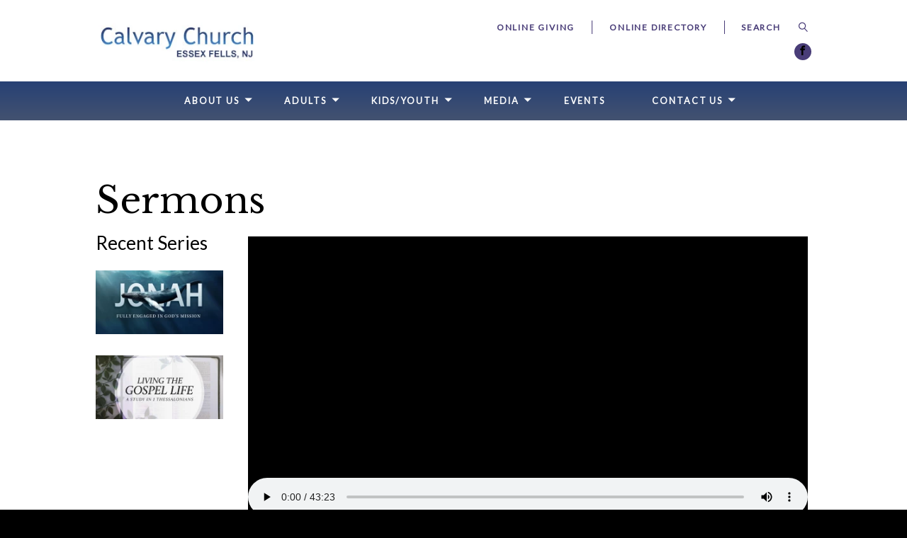

--- FILE ---
content_type: text/html; charset=UTF-8
request_url: https://welcome2calvary.com/media/?page=10
body_size: 34333
content:
<!DOCTYPE html>
<html class='no-js ' lang='en' xml:lang='en' data-themeid='mk033' data-cms='https://my.ekklesia360.com' data-siteid='20020' >
<head>
<!--

Theme: MK033
Design © 2026 Monk Development, Inc. All rights reserved.
For help, see: http://help.ekklesia360.com/

-->

<meta charset="utf-8">
<meta http-equiv="X-UA-Compatible" content="IE=edge">
<meta name="google-site-verification" content="fklqOCcZOXG6VIOMQSlPF93IH8EehPjJAWAfuZVJAq0" />

<title>Sermons | Calvary Evangelical Free Church</title>
<meta name="description" content="Listen to Sermons from Calvary Church of Essex Fells New Jersey"/>
<meta name="keywords" content="pastor, church, sermon, preacher, calvary, evangelical free, nj, new jersey, essex fells"/>
<meta name="viewport" content="width=device-width, initial-scale=1.0, minimum-scale=1.0, maximum-scale=1.0, user-scalable=no">
<meta content="yes" name="apple-mobile-web-app-capable">

<link rel="stylesheet" href="/_assets/fonts/icons/style.css" />
<link rel="stylesheet" href="/_assets/css/styles.css?t=20190313160932" />
<link rel="stylesheet" href="/_assets/css/override.css?t=20250311112955" />


<style>.button-large-2 {
    font-size: 1em;
    padding: 0 2em;
    font-weight: 600;
    background-color: #e2e1ec;
    letter-spacing: .1em;
    height: 3.5em;
    line-height: 3.5;
  	border: none;
}

#text > article > p > a { color: white!important;}</style>
<script type="text/javascript">
    var eventPlaceholderImg = "https://cdn.monkplatform.com/image/[base64]/placeholder-event-image.jpg?fm=webp";
    var sermonsHomeURL = "/";
</script>
<script src="/_assets/js/lib/modernizr.js"></script>
<script src="/_assets/js/lib/jquery.js"></script>
</head>

<body id="sermons4" data-sermons-home="/media/listen-to-our-sermons/">

<div id="wrap">
<div id="metanav">
    <div class="metanav">
    <div class="container">
        <div class="logo"><a href="/"><img src="https://cdn.monkplatform.com/image/[base64]/temp-logo.jpg?fm=webp" alt="Calvary Evangelical Free Church" /></a></div>
        <ul class="header-links">
        <li><a href='https://www.eservicepayments.com/cgi-bin/vanco_ver3.vps?appver3=x1a8uAgje-8dTfwGAicT4jfYGSQ2YUK1meeOWlRPxdl1YzobNDOqExusiAiLTuMtTaMota19MP7TO0dcnRsdRI9OLO7Dg8yDfJe-osqoHKPelRMIUQO1ws0MDmjSxQn1qWTI3lIXIZDYSsGQ8z1b2A==/' target='_blank' title='Online Giving'>Online Giving</a></li><li><a href='https://servantkeeper.com/directory/CalvaryDirectory/login' target='_blank' title='Online Directory'>Online Directory</a></li>        </ul>
                    <form action="/search-results/" method="get" id="searchForm" ><fieldset>
               <input type="text" id="search_term" name="keywords" value="" placeholder="SEARCH" class="clearClick" />
               <a id="search_go" onclick="searchGo();" href="#" class="icon icon-magnifier"></a>
<input type="hidden" name="show_results" value="N%3B" />

            </fieldset></form>        <ul class="header-social-links" style="background-color: transparent;"><!-- Added .content-section class to defeat instagram icon manipulation by external script -->
            <li><a href='https://www.facebook.com/cefcnj/' target='_blank' title="Facebook"><span class='icon icon-facebook'></span></a></li>        </ul>
	</div>
</div>
</div>

    <div class="mobile-metanav">


        <ul class="mobile-social-links content-section"><!-- Added .content-section class to defeat instagram icon manipulation by external script -->
   <li><a href='https://www.facebook.com/cefcnj/' target='_blank' title="Facebook"><span class='icon icon-facebook'></span></a></li>   </ul>
   <div id="mobile-toggle"><span class="icon icon-menu initial"></span><span class="icon icon-cross clicked"></div>
   <nav id="mobile">
    <div class="mobile-inner">
       <div class="inner">
        <ul class="mobile-header-links">
                <li><a href='https://www.eservicepayments.com/cgi-bin/vanco_ver3.vps?appver3=x1a8uAgje-8dTfwGAicT4jfYGSQ2YUK1meeOWlRPxdl1YzobNDOqExusiAiLTuMtTaMota19MP7TO0dcnRsdRI9OLO7Dg8yDfJe-osqoHKPelRMIUQO1ws0MDmjSxQn1qWTI3lIXIZDYSsGQ8z1b2A==/' target='_blank' title='Online Giving'>Online Giving</a></li><li><a href='https://servantkeeper.com/directory/CalvaryDirectory/login' target='_blank' title='Online Directory'>Online Directory</a></li>       </ul>
                   <form action="/search-results/" method="get" id="searchForm2" ><fieldset>
               <input type="text" id="search_term" name="keywords" value="" placeholder="Search" class="clearClick" />
               <a id="search_go" href="#" class="icon icon-magnifier"></a>
<input type="hidden" name="show_results" value="N%3B" />

            </fieldset></form>      <ul id="mobilenav"><li id="543660">
<a href="#"  class="about-us">About Us</a>
<ul class="no-meganav">
<div class="no-meganav-inner">
<section class="subnav">
<ul>
<li id="nav_about-us_meet-our-team">
<a href="/about-us/meet-our-team/"  class="">Meet Our Team</a>
</li>
<li id="nav_about-us_our-story">
<a href="/about-us/our-story/"  class="">Our Story</a>
</li>
<li id="nav_about-us_what-we-believe">
<a href="/about-us/what-we-believe/"  class="">What We Believe</a>
</li>
<li id="nav_about-us_our-vision">
<a href="/about-us/our-vision/"  class="">Our Vision</a>
</li>
<li id="nav_about-us_our-elders">
<a href="/about-us/our-elders/"  class="">Our Elders</a>
</li>
<li id="nav_about-us_our-missionaries">
<a href="/about-us/our-missionaries/"  class="">Our Missionaries</a>
</li>
</ul>
</section>
</div>
</ul
</li>
<li id="693803">
<a href="#"  class="adults">Adults</a>
<ul class="no-meganav">
<div class="no-meganav-inner">
<section class="subnav">
<ul>
<li id="nav_adults_bible-studies">
<a href="/adults/bible-studies/"  class="">Bible Studies</a>
</li>
<li id="nav_adults_young-adults">
<a href="/adults/young-adults/"  class="">Young Adults</a>
</li>
<li id="nav_prayer-meetings">
<a href="/prayer-meetings/"  class="">Prayer Meetings</a>
</li>
<li id="nav_adults_thyme-40-years-">
<a href="/adults/thyme-40-years-/"  class="">THYME (40 years +)</a>
</li>
<li id="nav_adults_service-teams">
<a href="/adults/service-teams/"  class="">Service Teams</a>
</li>
<li id="nav_adults_sage-65-years-">
<a href="/adults/sage-65-years-/"  class="">SAGE (65 years +)</a>
</li>
<li id="nav_adults_grief-share">
<a href="/adults/grief-share/"  class="">Grief Share</a>
</li>
<li id="nav_adults_moms-open-gym">
<a href="/adults/moms-open-gym/"  class="">Mom&#039;s Open Gym</a>
</li>
<li id="nav_adults_mens-discipleship-group">
<a href="/adults/mens-discipleship-group/"  class="">Men&#039;s Discipleship Group</a>
</li>
<li id="nav_adults_home-builders">
<a href="/adults/home-builders/"  class="">Home Builders</a>
</li>
</ul>
</section>
</div>
</ul
</li>
<li id="693802">
<a href="#"  class="kidsyouth">Kids/Youth</a>
<ul class="no-meganav">
<div class="no-meganav-inner">
<section class="subnav">
<ul>
<li id="nav_kidsyouth_childrens-church">
<a href="/kidsyouth/childrens-church/"  class="">Children&#039;s Church</a>
</li>
<li id="nav_kidsyouth_christian-service-brigade">
<a href="/kidsyouth/christian-service-brigade/"  class="">Christian Service Brigade</a>
</li>
<li id="nav_kidsyouth_pioneer-girls">
<a href="/kidsyouth/pioneer-girls/"  class="">Pioneer Girls</a>
</li>
<li id="nav_kidsyouth_lithos-6-12th">
<a href="/kidsyouth/lithos-6-12th/"  class="">LITHOS (6-12th)</a>
</li>
<li id="nav_kidsyouth_vacation-bible-school">
<a href="/kidsyouth/vacation-bible-school/"  class="">Vacation Bible School</a>
</li>
</ul>
</section>
</div>
</ul
</li>
<li id="680427">
<a href="/media/"  class="media">Media</a>
<ul class="no-meganav">
<div class="no-meganav-inner">
<section class="subnav">
<ul>
<li id="nav_media_listen-to-our-sermons">
<a href="/media/listen-to-our-sermons/"  class="">Listen to our Sermons</a>
</li>
</ul>
</section>
</div>
</ul
</li>
<li id="718895">
<a href="/events/"  class="events">Events</a>
</li>
<li id="526775">
<a href="#"  class="contact-us">Contact Us</a>
<ul class="no-meganav">
<div class="no-meganav-inner">
<section class="subnav">
<ul>
<li id="nav_contact-us_connect">
<a href="/contact-us/connect/"  class="">Connect</a>
</li>
<li id="nav_contact-us_times-directions">
<a href="/contact-us/times-directions/"  class="">Times &amp; Directions</a>
</li>
<li id="nav_contact-us_online-directory">
<a href="https://servantkeeper.com/directory/CalvaryDirectory/login" target="_blank" class="">Online Directory</a>
</li>
<li id="nav_contact-us_newsletter-prayer-guide">
<a href="/contact-us/newsletter-prayer-guide/" target="_blank" class="">Newsletter &amp; Prayer Guide</a>
</li>
</ul>
</section>
</div>
</ul
</li>
</ul>       </div>
       </div>
   </nav>
   <div class="logo"><a href="/"><img src="https://cdn.monkplatform.com/image/[base64]/temp-logo.jpg?fm=webp" alt="Calvary Evangelical Free Church" /></a></div>
</div>
<header id="header">        
	<div class="header">
    	<div class="container">
        <nav class="main">
<ul id="nav"><li id="543660">
<a href="#"  class="about-us">About Us</a>
<ul class="no-meganav">
<div class="no-meganav-inner">
<section class="subnav">
<ul>
<li id="nav_about-us_meet-our-team">
<a href="/about-us/meet-our-team/"  class="">Meet Our Team</a>
</li>
<li id="nav_about-us_our-story">
<a href="/about-us/our-story/"  class="">Our Story</a>
</li>
<li id="nav_about-us_what-we-believe">
<a href="/about-us/what-we-believe/"  class="">What We Believe</a>
</li>
<li id="nav_about-us_our-vision">
<a href="/about-us/our-vision/"  class="">Our Vision</a>
</li>
<li id="nav_about-us_our-elders">
<a href="/about-us/our-elders/"  class="">Our Elders</a>
</li>
<li id="nav_about-us_our-missionaries">
<a href="/about-us/our-missionaries/"  class="">Our Missionaries</a>
</li>
</ul>
</section>
</div>
</ul
</li>
<li id="693803">
<a href="#"  class="adults">Adults</a>
<ul class="no-meganav">
<div class="no-meganav-inner">
<section class="subnav">
<ul>
<li id="nav_adults_bible-studies">
<a href="/adults/bible-studies/"  class="">Bible Studies</a>
</li>
<li id="nav_adults_young-adults">
<a href="/adults/young-adults/"  class="">Young Adults</a>
</li>
<li id="nav_prayer-meetings">
<a href="/prayer-meetings/"  class="">Prayer Meetings</a>
</li>
<li id="nav_adults_thyme-40-years-">
<a href="/adults/thyme-40-years-/"  class="">THYME (40 years +)</a>
</li>
<li id="nav_adults_service-teams">
<a href="/adults/service-teams/"  class="">Service Teams</a>
</li>
<li id="nav_adults_sage-65-years-">
<a href="/adults/sage-65-years-/"  class="">SAGE (65 years +)</a>
</li>
<li id="nav_adults_grief-share">
<a href="/adults/grief-share/"  class="">Grief Share</a>
</li>
<li id="nav_adults_moms-open-gym">
<a href="/adults/moms-open-gym/"  class="">Mom&#039;s Open Gym</a>
</li>
<li id="nav_adults_mens-discipleship-group">
<a href="/adults/mens-discipleship-group/"  class="">Men&#039;s Discipleship Group</a>
</li>
<li id="nav_adults_home-builders">
<a href="/adults/home-builders/"  class="">Home Builders</a>
</li>
</ul>
</section>
</div>
</ul
</li>
<li id="693802">
<a href="#"  class="kidsyouth">Kids/Youth</a>
<ul class="no-meganav">
<div class="no-meganav-inner">
<section class="subnav">
<ul>
<li id="nav_kidsyouth_childrens-church">
<a href="/kidsyouth/childrens-church/"  class="">Children&#039;s Church</a>
</li>
<li id="nav_kidsyouth_christian-service-brigade">
<a href="/kidsyouth/christian-service-brigade/"  class="">Christian Service Brigade</a>
</li>
<li id="nav_kidsyouth_pioneer-girls">
<a href="/kidsyouth/pioneer-girls/"  class="">Pioneer Girls</a>
</li>
<li id="nav_kidsyouth_lithos-6-12th">
<a href="/kidsyouth/lithos-6-12th/"  class="">LITHOS (6-12th)</a>
</li>
<li id="nav_kidsyouth_vacation-bible-school">
<a href="/kidsyouth/vacation-bible-school/"  class="">Vacation Bible School</a>
</li>
</ul>
</section>
</div>
</ul
</li>
<li id="680427">
<a href="/media/"  class="media">Media</a>
<ul class="no-meganav">
<div class="no-meganav-inner">
<section class="subnav">
<ul>
<li id="nav_media_listen-to-our-sermons">
<a href="/media/listen-to-our-sermons/"  class="">Listen to our Sermons</a>
</li>
</ul>
</section>
</div>
</ul
</li>
<li id="718895">
<a href="/events/"  class="events">Events</a>
</li>
<li id="526775">
<a href="#"  class="contact-us">Contact Us</a>
<ul class="no-meganav">
<div class="no-meganav-inner">
<section class="subnav">
<ul>
<li id="nav_contact-us_connect">
<a href="/contact-us/connect/"  class="">Connect</a>
</li>
<li id="nav_contact-us_times-directions">
<a href="/contact-us/times-directions/"  class="">Times &amp; Directions</a>
</li>
<li id="nav_contact-us_online-directory">
<a href="https://servantkeeper.com/directory/CalvaryDirectory/login" target="_blank" class="">Online Directory</a>
</li>
<li id="nav_contact-us_newsletter-prayer-guide">
<a href="/contact-us/newsletter-prayer-guide/" target="_blank" class="">Newsletter &amp; Prayer Guide</a>
</li>
</ul>
</section>
</div>
</ul
</li>
</ul></nav>
        <a href="#" id="search-toggle"><i class="icon-search6"></i></a>
        </div>
    </div>
    
</header><!--end #header-->

                
<div id="content" class='fullwidth'>
    <div class="container">
        <div id="text">
        <h1 class='page-title'>Sermons</h1>                <!-- Start of Sermons 4 Layout -->

        
                   <aside class='left column'>
                    <h2>Recent Series</h2>
        <div class='aside-image-link'></div><div class='aside-image-link'></div><div class='aside-image-link'></div><div class='aside-image-link'></div><div class='aside-image-link'><a href='#' data-rel='jonah-fully-engaged-in-gods-mission'><img src='https://cdn.monkplatform.com/image/[base64]/sermoncover-jonah.jpg?fm=webp' alt="Jonah: Fully Engaged in God's Mission" width='200'/></a></div><div class='aside-image-link'><a href='#' data-rel='living-the-gospel-life-a-study-in-1-thessalonians'><img src='https://cdn.monkplatform.com/image/[base64]/sermoncover-thessalonians.jpg?fm=webp' alt="Living the Gospel Life: A Study in 1 Thessalonians" width='200'/></a></div>                    </aside>


                    <div class='content column'>

                    <div id='video-wrap'>
                        <div id='video-player'>
                            <img src='/_assets/img/layouts/sermons/video-holder.jpg' width='640' height='360'/>
                        </div>
                    </div>

                     <div class="filters">
                            <select name="series" id="series-sort" class='sorter'>
                                <option value="">Series</option>
        <option value='christmas-series-2024'>Christmas Series 2024</option><option value='colossians-contentment-in-christ'>Colossians: Contentment in Christ</option><option value='advent-a-season-of-expectation'>Advent: A Season of Expectation</option><option value='easter-series-psalm-110'>Easter Series: Psalm 110</option><option value='jonah-fully-engaged-in-gods-mission'>Jonah: Fully Engaged in God's Mission</option><option value='living-the-gospel-life-a-study-in-1-thessalonians'>Living the Gospel Life: A Study in 1 Thessalonians</option><option value='the-christmas-story'>The Christmas Story</option><option value='habakkuk'>Habakkuk</option><option value='1-corinthians-gods-messy-grace-project'>1 Corinthians: God's Messy Grace Project</option><option value='nehemiah-meticulous-ministry-in-times-of-uncertainty'>Nehemiah: Meticulous Ministry in Times of Uncertainty</option><option value='esther-seeing-the-unseen-king'>Esther: Seeing the Unseen King</option><option value='ezra-rebuilding-our-worship-now-in-amazing-technicolor'>Ezra: Rebuilding Our Worship - Now in Amazing Technicolor</option>                            </select>
                            <select name="category" id="category-sort" class='sorter'>
                                <option value="">Categories</option>
        <option value='christmas'>Christmas</option><option value='easter'>Easter</option><option value='thanksgiving'>Thanksgiving</option>                            </select>
                            <select name="month" id="date-sort" class='sorter'>
                                <option value="">Month</option>
        <option value='1-2026'>January 2026</option><option value='12-2025'>December 2025</option><option value='11-2025'>November 2025</option><option value='10-2025'>October 2025</option><option value='9-2025'>September 2025</option><option value='8-2025'>August 2025</option><option value='7-2025'>July 2025</option><option value='6-2025'>June 2025</option><option value='5-2025'>May 2025</option><option value='4-2025'>April 2025</option><option value='3-2025'>March 2025</option><option value='2-2025'>February 2025</option><option value='1-2025'>January 2025</option><option value='12-2024'>December 2024</option><option value='11-2024'>November 2024</option><option value='10-2024'>October 2024</option><option value='9-2024'>September 2024</option><option value='8-2024'>August 2024</option><option value='7-2024'>July 2024</option><option value='6-2024'>June 2024</option><option value='5-2024'>May 2024</option><option value='4-2024'>April 2024</option><option value='3-2024'>March 2024</option><option value='2-2024'>February 2024</option><option value='1-2024'>January 2024</option><option value='12-2023'>December 2023</option><option value='11-2023'>November 2023</option><option value='10-2023'>October 2023</option><option value='9-2023'>September 2023</option><option value='8-2023'>August 2023</option><option value='7-2023'>July 2023</option><option value='6-2023'>June 2023</option><option value='5-2023'>May 2023</option><option value='4-2023'>April 2023</option><option value='3-2023'>March 2023</option><option value='2-2023'>February 2023</option><option value='1-2023'>January 2023</option><option value='12-2022'>December 2022</option><option value='11-2022'>November 2022</option><option value='10-2022'>October 2022</option><option value='9-2022'>September 2022</option><option value='8-2022'>August 2022</option><option value='7-2022'>July 2022</option><option value='6-2022'>June 2022</option><option value='5-2022'>May 2022</option><option value='4-2022'>April 2022</option><option value='3-2022'>March 2022</option><option value='2-2022'>February 2022</option><option value='1-2022'>January 2022</option><option value='12-2021'>December 2021</option><option value='11-2021'>November 2021</option><option value='10-2021'>October 2021</option><option value='9-2021'>September 2021</option><option value='8-2021'>August 2021</option><option value='7-2021'>July 2021</option><option value='6-2021'>June 2021</option><option value='5-2021'>May 2021</option><option value='4-2021'>April 2021</option><option value='3-2021'>March 2021</option><option value='2-2021'>February 2021</option><option value='1-2021'>January 2021</option><option value='12-2020'>December 2020</option><option value='11-2020'>November 2020</option><option value='10-2020'>October 2020</option><option value='9-2020'>September 2020</option><option value='8-2020'>August 2020</option><option value='7-2020'>July 2020</option><option value='6-2020'>June 2020</option><option value='5-2020'>May 2020</option><option value='4-2020'>April 2020</option><option value='3-2020'>March 2020</option><option value='2-2020'>February 2020</option><option value='1-2020'>January 2020</option><option value='12-2019'>December 2019</option><option value='11-2019'>November 2019</option><option value='10-2019'>October 2019</option><option value='9-2019'>September 2019</option><option value='8-2019'>August 2019</option><option value='7-2019'>July 2019</option><option value='6-2019'>June 2019</option><option value='5-2019'>May 2019</option><option value='4-2019'>April 2019</option><option value='3-2019'>March 2019</option><option value='2-2019'>February 2019</option><option value='1-2019'>January 2019</option><option value='12-2018'>December 2018</option><option value='11-2018'>November 2018</option><option value='10-2018'>October 2018</option><option value='9-2018'>September 2018</option><option value='8-2018'>August 2018</option><option value='7-2018'>July 2018</option><option value='6-2018'>June 2018</option><option value='5-2018'>May 2018</option><option value='4-2018'>April 2018</option><option value='3-2018'>March 2018</option>                            </select>
                            <select name="preacher" id="preacher-sort" class='sorter'>
                                <option value="">Preacher</option>
        <option value='paul---'>Paul --</option><option value='john-aker'>John Aker</option><option value='matt-andersen'>Matt Andersen</option><option value='doug-batchelder'>Doug Batchelder</option><option value='jason-burrows'>Jason Burrows</option><option value='dr-eddie-cole'>Dr. Eddie Cole</option><option value='mike-digena'>Mike DiGena</option><option value='paul-dm'>Paul DM</option><option value='sean-doyle'>Sean Doyle</option><option value='wayne-dyer'>Wayne Dyer</option><option value='paul-emma'>Paul Emma</option><option value='doug-everswick'>Doug Everswick</option><option value='joe-feun'>Joe Feun</option><option value='rich-flashman'>Rich Flashman</option><option value='jacob-gaeta'>Jacob Gaeta</option><option value='zach-guyton'>Zach Guyton</option><option value='daniel-holmquist'>Daniel Holmquist</option><option value='norm-hoyt'>Norm Hoyt</option><option value='jim-johnson'>Jim Johnson</option><option value='ken-jones'>Ken Jones</option><option value='timothy-justnes'>Timothy Justnes</option><option value='charles-kerr'>Charles Kerr</option><option value='jack-kroeze'>Jack Kroeze</option><option value='howard-lawler'>Howard Lawler</option><option value='logan-lindahl'>Logan Lindahl</option><option value='alex-mclellan'>Alex McLellan</option><option value='john-miele'>John Miele</option><option value='daniel-newby'>Daniel Newby</option><option value='john-oostdyk'>John  Oostdyk</option><option value='peter-pendell'>Peter Pendell</option><option value='scott-price'>Scott Price</option><option value='dan-reeve'>Dan Reeve</option><option value='ron-rombough'>Ron Rombough</option><option value='charles-salinas'>Charles Salinas</option><option value='irving-salzman'>Irving Salzman</option><option value='mark-scott'>Mark Scott</option><option value='joey-sforza'>Joey Sforza</option><option value='jim-streit'>Jim Streit</option><option value='kevin-tallaksen'>Kevin Tallaksen</option><option value='jim-teasdale'>Jim Teasdale</option><option value='doug-thuen'>Doug Thuen</option><option value='mark-wilkerson'>Mark  Wilkerson</option>                            </select>
                        </div><!-- .filters -->



                    <div class='items'>

        <article><span class='time'>11/10/24</span><h3 class='title'><a class='detail-link' href='/media/listen-to-our-sermons/word-of-god'>Word of God</a></h3><ul class='media'><li class='listen'><a href='https://historian.ministrycloud.com/r/eyJzaXRlX2lkIjoiMjAwMjAiLCJzZXJtb25faWQiOiIzODI3OTIyIiwibWVkaWFfaWQiOiIxMjc1NzcwMyIsIm1lZGlhX2Zvcm1hdCI6IjEifQ%3D%3D/https://s3.amazonaws.com/account-media/20020/uploaded/1/0e18689797_1731257020_11102024.mp3' data-id='audio-file-3827922' data-image='' data-seriesimage='' data-mediatype='file' class='audioplay'>Listen</a></li><li class='download'><a download class='file-download' href='https://historian.ministrycloud.com/r/eyJzaXRlX2lkIjoiMjAwMjAiLCJzZXJtb25faWQiOiIzODI3OTIyIiwibWVkaWFfaWQiOiIxMjc1NzcwMyIsIm1lZGlhX2Zvcm1hdCI6IjEifQ%3D%3D/https://s3.amazonaws.com/account-media/20020/uploaded/1/0e18689797_1731257020_11102024.mp3'>Download</a></li></ul></article><article><span class='time'>11/3/24</span><h3 class='title'><a class='detail-link' href='/media/listen-to-our-sermons/balance-of-spiritual-leadership'>Balance of Spiritual Leadership</a></h3><ul class='media'><li class='listen'><a href='https://historian.ministrycloud.com/r/eyJzaXRlX2lkIjoiMjAwMjAiLCJzZXJtb25faWQiOiIzODIzMjY4IiwibWVkaWFfaWQiOiIxMjc0MjcxMCIsIm1lZGlhX2Zvcm1hdCI6IjEifQ%3D%3D/https://s3.amazonaws.com/account-media/20020/uploaded/2/0e18664508_1730653214_20241103.mp3' data-id='audio-file-3823268' data-image='' data-seriesimage='' data-mediatype='file' class='audioplay'>Listen</a></li><li class='download'><a download class='file-download' href='https://historian.ministrycloud.com/r/eyJzaXRlX2lkIjoiMjAwMjAiLCJzZXJtb25faWQiOiIzODIzMjY4IiwibWVkaWFfaWQiOiIxMjc0MjcxMCIsIm1lZGlhX2Zvcm1hdCI6IjEifQ%3D%3D/https://s3.amazonaws.com/account-media/20020/uploaded/2/0e18664508_1730653214_20241103.mp3'>Download</a></li></ul></article><article><span class='time'>10/27/24</span><h3 class='title'><a class='detail-link' href='/media/listen-to-our-sermons/contrasts-that-last'>Contrasts that Last</a></h3><ul class='media'><li class='listen'><a href='https://historian.ministrycloud.com/r/eyJzaXRlX2lkIjoiMjAwMjAiLCJzZXJtb25faWQiOiIzODE3NjU1IiwibWVkaWFfaWQiOiIxMjcyOTU0MyIsIm1lZGlhX2Zvcm1hdCI6IjEifQ%3D%3D/https://s3.amazonaws.com/account-media/20020/uploaded/2/0e18641455_1730044150_20241027.mp3' data-id='audio-file-3817655' data-image='' data-seriesimage='' data-mediatype='file' class='audioplay'>Listen</a></li><li class='download'><a download class='file-download' href='https://historian.ministrycloud.com/r/eyJzaXRlX2lkIjoiMjAwMjAiLCJzZXJtb25faWQiOiIzODE3NjU1IiwibWVkaWFfaWQiOiIxMjcyOTU0MyIsIm1lZGlhX2Zvcm1hdCI6IjEifQ%3D%3D/https://s3.amazonaws.com/account-media/20020/uploaded/2/0e18641455_1730044150_20241027.mp3'>Download</a></li></ul></article><article><span class='time'>10/20/24</span><h3 class='title'><a class='detail-link' href='/media/listen-to-our-sermons/presence-proclamation-and-preciousness'>Presence, Proclamation and Preciousness</a></h3><ul class='media'><li class='listen'><a href='https://historian.ministrycloud.com/r/eyJzaXRlX2lkIjoiMjAwMjAiLCJzZXJtb25faWQiOiIzODEzMjg4IiwibWVkaWFfaWQiOiIxMjcxNjI1MyIsIm1lZGlhX2Zvcm1hdCI6IjEifQ%3D%3D/https://s3.amazonaws.com/account-media/20020/uploaded/2/0e18619771_1729439014_20241020.mp3' data-id='audio-file-3813288' data-image='' data-seriesimage='' data-mediatype='file' class='audioplay'>Listen</a></li><li class='download'><a download class='file-download' href='https://historian.ministrycloud.com/r/eyJzaXRlX2lkIjoiMjAwMjAiLCJzZXJtb25faWQiOiIzODEzMjg4IiwibWVkaWFfaWQiOiIxMjcxNjI1MyIsIm1lZGlhX2Zvcm1hdCI6IjEifQ%3D%3D/https://s3.amazonaws.com/account-media/20020/uploaded/2/0e18619771_1729439014_20241020.mp3'>Download</a></li></ul></article><article><span class='time'>10/13/24</span><h3 class='title'><a class='detail-link' href='/media/listen-to-our-sermons/superstition-or-biblical-religion-the-surety-of-scripture-vs-the-shifting-sands-of-the-plans-of-man'>Superstition or Biblical Religion &amp; The Surety of Scripture Vs. The Shifting Sands of the Plans of Man</a></h3><ul class='media'><li class='listen'><a href='https://historian.ministrycloud.com/r/eyJzaXRlX2lkIjoiMjAwMjAiLCJzZXJtb25faWQiOiIzODA5NDg1IiwibWVkaWFfaWQiOiIxMjcwNTUxMiIsIm1lZGlhX2Zvcm1hdCI6IjEifQ%3D%3D/https://s3.amazonaws.com/account-media/20020/uploaded/1/0e18601738_1728835349_10132024.mp3' data-id='audio-file-3809485' data-image='' data-seriesimage='' data-mediatype='file' class='audioplay'>Listen</a></li><li class='download'><a download class='file-download' href='https://historian.ministrycloud.com/r/eyJzaXRlX2lkIjoiMjAwMjAiLCJzZXJtb25faWQiOiIzODA5NDg1IiwibWVkaWFfaWQiOiIxMjcwNTUxMiIsIm1lZGlhX2Zvcm1hdCI6IjEifQ%3D%3D/https://s3.amazonaws.com/account-media/20020/uploaded/1/0e18601738_1728835349_10132024.mp3'>Download</a></li></ul></article><article><span class='time'>10/6/24</span><h3 class='title'><a class='detail-link' href='/media/listen-to-our-sermons/brothers-loved-by-god'>Brothers Loved By God</a></h3><ul class='media'><li class='listen'><a href='https://historian.ministrycloud.com/r/eyJzaXRlX2lkIjoiMjAwMjAiLCJzZXJtb25faWQiOiIzODA1NTQ5IiwibWVkaWFfaWQiOiIxMjY5MjEzNCIsIm1lZGlhX2Zvcm1hdCI6IjEifQ%3D%3D/https://s3.amazonaws.com/account-media/20020/uploaded/m/0e18578772_1728231117_m1006e01.mp3' data-id='audio-file-3805549' data-image='' data-seriesimage='' data-mediatype='file' class='audioplay'>Listen</a></li><li class='download'><a download class='file-download' href='https://historian.ministrycloud.com/r/eyJzaXRlX2lkIjoiMjAwMjAiLCJzZXJtb25faWQiOiIzODA1NTQ5IiwibWVkaWFfaWQiOiIxMjY5MjEzNCIsIm1lZGlhX2Zvcm1hdCI6IjEifQ%3D%3D/https://s3.amazonaws.com/account-media/20020/uploaded/m/0e18578772_1728231117_m1006e01.mp3'>Download</a></li></ul></article><article><span class='time'>9/29/24</span><h3 class='title'><a class='detail-link' href='/media/listen-to-our-sermons/faith-which-works-love-which-labors-and-hope-which-endures'>Faith Which Works, Love Which Labors, and Hope Which Endures</a></h3><ul class='media'><li class='listen'><a href='https://historian.ministrycloud.com/r/eyJzaXRlX2lkIjoiMjAwMjAiLCJzZXJtb25faWQiOiIzODAwODQ3IiwibWVkaWFfaWQiOiIxMjY3OTIwOSIsIm1lZGlhX2Zvcm1hdCI6IjEifQ%3D%3D/https://s3.amazonaws.com/account-media/20020/uploaded/2/0e18557141_1727624743_20240929.mp3' data-id='audio-file-3800847' data-image='' data-seriesimage='' data-mediatype='file' class='audioplay'>Listen</a></li><li class='download'><a download class='file-download' href='https://historian.ministrycloud.com/r/eyJzaXRlX2lkIjoiMjAwMjAiLCJzZXJtb25faWQiOiIzODAwODQ3IiwibWVkaWFfaWQiOiIxMjY3OTIwOSIsIm1lZGlhX2Zvcm1hdCI6IjEifQ%3D%3D/https://s3.amazonaws.com/account-media/20020/uploaded/2/0e18557141_1727624743_20240929.mp3'>Download</a></li></ul></article><div class="paginatewrap"><p id="pagination"><a href="?page=9" id="previous"> Previous</a><a href="?page=1">1</a><a href="?page=2">2</a><span class="pagination_ellipsis">...</span><a href="?page=6">6</a><a href="?page=7">7</a><a href="?page=8">8</a><a href="?page=9">9</a><a href="?page=10" id="current">10</a><a href="?page=11">11</a><a href="?page=12">12</a><a href="?page=13">13</a><a href="?page=14">14</a><a href="?page=15">15</a> <span class="pagination_ellipsis">...</span> <a href="?page=58">58</a><a href="?page=59">59</a><a href="?page=11" id="next">Next</a></p></div>                     </div><!-- .items -->
                </div><!-- .content -->

        <!-- End of Sermons 4 -->
        </div><!--end #text-->
    </div>
</div><!--end #content-->

<footer id="footer">
	<div class="container">
        <div class="div-row thirds">
       <div class='div-col'><!-- Logo and Church Desc. -->
         <h4>About Our Church</h4>
          <div class="logo"><a href="/"><img src="https://cdn.monkplatform.com/image/[base64]/footer-logo-cefc.png?fm=webp" alt="Calvary Evangelical Free Church" /></a></div>
<div class="church-desc"><p>450 Fells Road<br />Essex Fells, NJ 07021<br /><a href="mailto:mail@welcome2calvary.com">mail@welcome2calvary.com</a></p></div>
       </div>

  <div class='div-col'><h4>OFFICE HOURS</h4><div class='footer-content'><p>Tuesday - Thursday<br />9 am - 1 pm<br /><br /></p></div></div><div class='div-col'><h4>Sunday Schedule</h4><div class='footer-content'><p><strong>Worship Service</strong><br /><span>10:15 AM</span></p>
<p>&nbsp;</p></div></div>
    </div>
    <div class="copyright">
      <p>Copyright &copy; 2026 Calvary Evangelical Free Church</p>
      <div id='vendor-tagline'><a class="e360" href="http://www.ekklesia360.com" title="Ekklesia 360 | Web Development &amp; CMS" target="_blank">Ekklesia 360</a><link rel="stylesheet" href="https://ac4a520296325a5a5c07-0a472ea4150c51ae909674b95aefd8cc.ssl.cf1.rackcdn.com/theme/css/tagline-e360.css
"/><script src="https://ac4a520296325a5a5c07-0a472ea4150c51ae909674b95aefd8cc.ssl.cf1.rackcdn.com/theme/js/setLuminanceClass.js"></script></div>
    </div>
  </div>  
</footer><!--end #footer-->

</div><!--end #wrap-->
<script src="/_assets/js/lib/plugins.js"></script>
<script src="/_assets/js/monk/helpers/notice.js"></script>
<script src="/_assets/js/monk/main.js"></script>

<script src="https://my.ekklesia360.com/Clients/monkcms-dev.js"></script>
<script src="https://ac4a520296325a5a5c07-0a472ea4150c51ae909674b95aefd8cc.ssl.cf1.rackcdn.com/theme/js/theme-common.js"></script>

<script type="text/javascript" src="/_assets/js/lib/plugins/swfobject.js"></script>
<script type="text/javascript" src="/_assets/js/lib/plugins/flashdetect.js"></script>
<script type="text/javascript" src="/_assets/js/monk/layouts/mcms_sermons_4.js"></script>
<!-- Global site tag (gtag.js) - Google Analytics -->
<script async src="https://www.googletagmanager.com/gtag/js?id=UA-66093748-1"></script>
<script>
  window.dataLayer = window.dataLayer || [];
  function gtag(){dataLayer.push(arguments);}
  gtag('js', new Date());

  gtag('config', 'UA-66093748-1');
</script></body>
</html>


--- FILE ---
content_type: text/css
request_url: https://welcome2calvary.com/_assets/css/override.css?t=20250311112955
body_size: 50180
content:
/* NOTE: IF YOU CHANGE THE OVERRIDE.CSS FILE DIRECTLY ON A CLIENT SITE,
IT WOULD BE BEST TO REMOVE THE MATCHING SASS FILE, TO PREVENT CONFUSION */
/* $header1, gradient, Header & Page BG */
/* $header2, color, Header Links */
/* $header3, gradient, Nav Background */
/* $header4, color, Nav Links */
/* $color1, color, Link Color */
/* $color2, color, Link Hover */
/* $color3, color, Heading Color */
/* $color4, color, Heading Alternate */
/* $color5, color, Text Color */
/* $color50, color, Text Color Alternate */
/* $color6, color, Highlight Color */
/* $color7, gradient, Box & Border */
/* $color8, color, Button Text */
/* $section1, color, Dark Section Text */
/* $footer1, gradient, Footer Background */
/* $footer2, color, Footer Text */

/* $titlesFont, fontFamily, Page Titles (h1)
Dosis => 'Dosis', sans-serif
@import url('https://fonts.googleapis.com/css?family=Dosis');
Handlee => 'Handlee', cursive
@import url('https://fonts.googleapis.com/css?family=Handlee');
Dancing Script (Default) => 'Dancing Script', cursive
@import url('https://fonts.googleapis.com/css?family=Dancing+Script');
Lato => 'Lato', sans-serif
@import url('https://fonts.googleapis.com/css?family=Lato');
Montserrat => 'Montserrat', sans-serif
@import url('https://fonts.googleapis.com/css?family=Montserrat');
Open Sans => 'Open Sans', sans-serif
@import url('https://fonts.googleapis.com/css?family=Open+Sans');
Oswald => 'Oswald', sans-serif
@import url('https://fonts.googleapis.com/css?family=Oswald');
Raleway => 'Raleway', sans-serif
@import url('https://fonts.googleapis.com/css?family=Raleway');
Roboto => 'Roboto', sans-serif
@import url('https://fonts.googleapis.com/css?family=Roboto');
Titillium Web => 'Titillium Web', sans-serif
@import url('https://fonts.googleapis.com/css?family=Titillium+Web');
Bree Serif => 'Bree Serif', serif
@import url('https://fonts.googleapis.com/css?family=Bree+Serif');
Josefin Slab => 'Josefin Slab', serif
@import url('https://fonts.googleapis.com/css?family=Josefin+Slab');
Libre Baskerville => 'Libre Baskerville', serif
@import url('https://fonts.googleapis.com/css?family=Libre+Baskerville');
Lora => 'Lora', serif
@import url('https://fonts.googleapis.com/css?family=Lora');
Merriweather => 'Merriweather', serif
@import url('https://fonts.googleapis.com/css?family=Merriweather');
Noto Serif => 'Noto Serif', serif
@import url('https://fonts.googleapis.com/css?family=Noto+Serif');
Playfair Display => 'Playfair Display', serif
@import url('https://fonts.googleapis.com/css?family=Playfair+Display');
*/

/* $headingFont, fontFamily, Headings (h2-h6) & Buttons
Dosis => 'Dosis', sans-serif
@import url('https://fonts.googleapis.com/css?family=Dosis');
Handlee => 'Handlee', cursive
@import url('https://fonts.googleapis.com/css?family=Handlee');
Lato (Default) => 'Lato', sans-serif
@import url('https://fonts.googleapis.com/css?family=Lato');
Montserrat => 'Montserrat', sans-serif
@import url('https://fonts.googleapis.com/css?family=Montserrat');
Open Sans => 'Open Sans', sans-serif
@import url('https://fonts.googleapis.com/css?family=Open+Sans');
Oswald => 'Oswald', sans-serif
@import url('https://fonts.googleapis.com/css?family=Oswald');
Raleway => 'Raleway', sans-serif
@import url('https://fonts.googleapis.com/css?family=Raleway');
Roboto => 'Roboto', sans-serif
@import url('https://fonts.googleapis.com/css?family=Roboto');
Titillium Web => 'Titillium Web', sans-serif
@import url('https://fonts.googleapis.com/css?family=Titillium+Web');
Bree Serif => 'Bree Serif', serif
@import url('https://fonts.googleapis.com/css?family=Bree+Serif');
Josefin Slab => 'Josefin Slab', serif
@import url('https://fonts.googleapis.com/css?family=Josefin+Slab');
Libre Baskerville => 'Libre Baskerville', serif
@import url('https://fonts.googleapis.com/css?family=Libre+Baskerville');
Lora => 'Lora', serif
@import url('https://fonts.googleapis.com/css?family=Lora');
Merriweather => 'Merriweather', serif
@import url('https://fonts.googleapis.com/css?family=Merriweather');
Noto Serif => 'Noto Serif', serif
@import url('https://fonts.googleapis.com/css?family=Noto+Serif');
Playfair Display => 'Playfair Display', serif
@import url('https://fonts.googleapis.com/css?family=Playfair+Display');
*/

/* $blockquoteFont, fontFamily, Blockquotes
Dosis => 'Dosis', sans-serif
@import url('https://fonts.googleapis.com/css?family=Dosis');
Handlee => 'Handlee', cursive
@import url('https://fonts.googleapis.com/css?family=Handlee');
Dancing Script (Default) => 'Dancing Script', cursive
@import url('https://fonts.googleapis.com/css?family=Dancing+Script');
Lato => 'Lato', sans-serif
@import url('https://fonts.googleapis.com/css?family=Lato');
Montserrat => 'Montserrat', sans-serif
@import url('https://fonts.googleapis.com/css?family=Montserrat');
Open Sans => 'Open Sans', sans-serif
@import url('https://fonts.googleapis.com/css?family=Open+Sans');
Oswald => 'Oswald', sans-serif
@import url('https://fonts.googleapis.com/css?family=Oswald');
Raleway => 'Raleway', sans-serif
@import url('https://fonts.googleapis.com/css?family=Raleway');
Roboto => 'Roboto', sans-serif
@import url('https://fonts.googleapis.com/css?family=Roboto');
Titillium Web => 'Titillium Web', sans-serif
@import url('https://fonts.googleapis.com/css?family=Titillium+Web');
Bree Serif => 'Bree Serif', serif
@import url('https://fonts.googleapis.com/css?family=Bree+Serif');
Josefin Slab => 'Josefin Slab', serif
@import url('https://fonts.googleapis.com/css?family=Josefin+Slab');
Libre Baskerville => 'Libre Baskerville', serif
@import url('https://fonts.googleapis.com/css?family=Libre+Baskerville');
Lora => 'Lora', serif
@import url('https://fonts.googleapis.com/css?family=Lora');
Merriweather => 'Merriweather', serif
@import url('https://fonts.googleapis.com/css?family=Merriweather');
Noto Serif => 'Noto Serif', serif
@import url('https://fonts.googleapis.com/css?family=Noto+Serif');
Playfair Display => 'Playfair Display', serif
@import url('https://fonts.googleapis.com/css?family=Playfair+Display');
*/

/* $bodyFont, fontFamily, Body (Everything Else)
Dosis => 'Dosis', sans-serif
@import url('https://fonts.googleapis.com/css?family=Dosis');
Lato (Default) => 'Lato', sans-serif
@import url('https://fonts.googleapis.com/css?family=Lato');
Libre Baskerville => 'Libre Baskerville', serif
@import url('https://fonts.googleapis.com/css?family=Libre+Baskerville');
Montserrat => 'Montserrat', sans-serif
@import url('https://fonts.googleapis.com/css?family=Montserrat');
Open Sans => 'Open Sans', sans-serif
@import url('https://fonts.googleapis.com/css?family=Open+Sans');
Oswald => 'Oswald', sans-serif
@import url('https://fonts.googleapis.com/css?family=Oswald');
Raleway=> 'Raleway', sans-serif
@import url('https://fonts.googleapis.com/css?family=Raleway');
Roboto => 'Roboto', sans-serif
@import url('https://fonts.googleapis.com/css?family=Roboto');
Titillium Web => 'Titillium Web', sans-serif
@import url('https://fonts.googleapis.com/css?family=Titillium+Web');
*/

/* $wardrobeAtRules */
@import url('https://fonts.googleapis.com/css?family=Libre+Baskerville');
@import url('https://fonts.googleapis.com/css?family=Lato');
/* $wardrobeAtRules */

/* Header 1 - Header & Page BG
================================================== */
.content-section:not(.parallax),
.metanav,
.mobile-metanav,
#content,
nav.main > ul > li > ul.meganav .meganav-inner,
nav.main>ul>li>ul.no-meganav .no-meganav-inner,
nav.main > ul > li > a.hasChildren:after,
nav#mobile .inner,
ul#mobilenav > li > ul.meganav,
.button-small:hover,
.rsvp a:hover,
#new-here #topRotator .pager3 span,
#new-here #welcome #welcomeRight .location #map-wrap,
#stickysub #stickysub-nav li a:hover,
#stickysub #stickysub-nav li a.active {
  /* $header1 */
  background: linear-gradient(rgba(255,255,255,1),#ffffff);
}

.content-section:not(.parallax) {
  background-size: cover;
}
/* Header 2 - Header Links
================================================== */
.metanav .header-links li a,
nav.main > ul > li > ul.meganav .meganav-inner .subnav ul li a,
nav.main > ul > li > ul.no-meganav .no-meganav-inner .subnav ul li a,
.metanav #searchForm #search_term,
.metanav #searchForm #search_term::placeholder,
.metanav #searchForm #search_go {
  /* $header2 */
  color: #493d78;
}

.metanav .header-links li,
.metanav .header-social-links li a {
  /* $header2 */
  border-color: #493d78;
}

.metanav .header-social-links li a {
  /* $header2 */
  background-color: #493d78;
}

/* Header 3 - Nav Background
================================================== */
#header .header,
ul#mobilenav,
.rotator .cycle-ss .slide .caption .button-rotator {
  /* $header3 */
  background: linear-gradient(rgba(39,65,117,1),#435270);
}


/* Header 4 - Nav Links
================================================== */
nav.main > ul > li > a,
ul#mobilenav > li > a,
#stickysub #stickysub-nav li a {
  /* $header4 */
  color: #ffffff;
}

/* Color 1 - Link Color
================================================== */
a,
blockquote,
blockquote p,
#content nav.sidebar .current > ul li a,
#content #sidebar .widget.sermons article .info .media li a,
nav.main > ul > li > ul.meganav .meganav-inner .text h1,
nav.main > ul > li > ul.meganav .meganav-inner .text h2,
nav.main > ul > li > ul.meganav .meganav-inner .text h3,
nav.main > ul > li > ul.meganav .meganav-inner .text h4,
nav.main > ul > li > ul.meganav .meganav-inner .text h5,
#events3 #event-control-bar .event-list-title,
#events3 .calendar td > a,
#events3 .calendar-month,
#events3 .calendar-next,
#events3 .calendar-prev,
#events3 .featured-start,
#events3 .list-event-next,
#events3 .list-event-prev,
#events3 .list-month-title,
#events3 .featured-item .text-only .start-time,
#upcoming-events-section-monklet article .start-time,
#upcoming-events-sidebar-monklet article .start-time,
#articles2 article .media li a .icon,
#sermons4 article .media li a,
.ui-tabs .ui-tabs-nav li.ui-tabs-active .ui-tabs-anchor,
nav.main > ul > li > ul.meganav .meganav-inner .subnav ul li a:hover,
nav.main > ul > li > ul.no-meganav .no-meganav-inner .subnav ul li a:hover,
.ui-accordion-header,
#sermons4 article h3 a:hover,
.metanav .header-links li a:hover,
.monkForm p.errorSummary,
#content #sidebar .widget.sermons article .info .media li a,
#content #sidebar .widget.article article .info .media li a,
ul#mobilenav > li > ul.meganav .meganav-inner .subnav ul li a,
ul#mobilenav > li > ul.no-meganav .no-meganav-inner .subnav ul li a,
.accordiontrigger,
.accordiontrigger .accordionstatus,
#stickysub #stickysub-nav li a:hover,
#stickysub #stickysub-nav li a.active {
  /* $color1 */
  color: #29237a;
}

nav.main > ul > li a.donate,
nav.main > ul > li a.give,
nav.main > ul > li a.give-online,
nav.main > ul > li a.giving,
nav.main > ul > li a.online-giving,
ul#mobilenav > li > a.donate,
ul#mobilenav > li > a.give,
ul#mobilenav > li > a.give-online,
ul#mobilenav > li > a.giving,
ul#mobilenav > li > a.online-giving,
nav.main > ul > li a.donate:hover,
nav.main > ul > li a.give:hover,
nav.main > ul > li a.give-online:hover,
nav.main > ul > li a.giving:hover,
nav.main > ul > li a.online-giving:hover,
ul#mobilenav > li > a.donate:hover,
ul#mobilenav > li > a.give:hover,
ul#mobilenav > li > a.give-online:hover,
ul#mobilenav > li > a.giving:hover,
ul#mobilenav > li > a.online-giving:hover,
#mobile-toggle,
.widget .event-img .ribbon,
.widget .featured-item .ribbon,
.widget .sermon-img .ribbon,
#events3 .featured-item .ribbon,
#blogs2 #comment-submit,
.button-medium,
.button-large,
#sidebar .widget.posts .button,
.monkForm input[type=submit],
#footer #cloud a,
.ui-accordion-header.ui-accordion-header-active,
#content #sidebar .widget.events .button,
#content #sidebar .widget.sermons .button,
#content #sidebar .widget.article .button,
.metanav .header-social-links li a:hover,
.accordiontrigger.active,
#footer .div-row .div-col .footer-content .button-medium,
#footer .div-row .div-col .footer-content .button-large,
#new-here #topRotator .pager3 span:hover,
#new-here #topRotator .pager3 span.cycle-pager-active,
#stickysub {
  /* $color1 */
  background-color: #29237a;
}

.metanav .header-social-links li a:hover {
  /* $color1 */
  border-color: #29237a;
}

/* Color 2 - Link Hover
================================================== */
a:hover,
#content nav.sidebar .current > ul li a:hover,
#sermons4 article .media li a:hover,
#articles2 article .media li a:hover,
#articles2 article .media li a:hover .icon,
#content #sidebar .widget.sermons article .info .media li a:hover,
#content #sidebar .widget.article article .info .media li a:hover,
#content #sidebar .widget.article article .info .media li a:hover,
#events3 .list-event-next.hasNext:hover,
#events3 .list-event-prev.hasPrev:hover,
.dark .section-tabs nav ul li a:hover {
  /* $color2 */
  color: #ffffff;
}

#billboard.hasrotator .rotator .cycle-next:hover svg .arrow,
#billboard.hasrotator .rotator .cycle-prev:hover svg .arrow,
#content .page-rotator-wrap .rotator-content .cycle-ss .cycle-next:hover svg .arrow,
#content .page-rotator-wrap .rotator-content .cycle-ss .cycle-prev:hover svg .arrow,
.content-section .rotator-content .cycle-ss .cycle-next:hover svg .arrow,
.content-section .rotator-content .cycle-ss .cycle-prev:hover svg .arrow {
  /* $color2 */
  fill: #ffffff;
}

/* Color 3 - Heading Color
================================================== */
h3,
h4,
h5,
#events3 #event-control-bar h3,
#events3 #event-control-bar h3 span,
#blogs2 #content .detail-item-header a,
#blogs2 #content .list-item-header a,
#blogs2 .comment-intro h2,
.monkForm .heading,
ul#mobilenav > li > ul.meganav .meganav-inner .text h2 {
  /* $color3 */
  color: #000000;
}

/* Color 4 - Heading Alternate
================================================== */
h2,
.monkForm fieldset fieldset > legend,
#blogs2 .comments form label,
h1.sec-title,
h2.sec-title,
h3.sec-title,
h4.sec-title,
h5.sec-title,
h6.sec-title,
.monkForm p.error {
  /* $color4 */
  color: #000000;
}

#blogs2 .comment-header,
#events3 .calendar td > a:hover,
#events3 .calendar th,
#events3 p.list-time-month {
  /* $color4 */
  background-color: #000000;
}

#events3 p.list-time-day,
#events3 p.list-time-month {
  /* $color4 */
  border-color: #000000;
}

/* Color 5 - Text Color
================================================== */
body,
table caption,
table td,
table th,
textarea,
p,
h6,
hr,
.ui-tabs .ui-tabs-nav .ui-tabs-anchor,
#content nav.sidebar .current > ul li.current > a,
#sermons4 article .media li a.current,
.content-section .widget.countdown .days,
.content-section .widget.countdown .hours,
.content-section .widget.countdown .minutes,
.content-section .widget.countdown .seconds,
.button-small:hover,
.rsvp a:hover,
#content #text .page-title,
nav.main > ul > li a.donate:hover,
nav.main > ul > li a.give:hover,
nav.main > ul > li a.give-online:hover,
nav.main > ul > li a.giving:hover,
nav.main > ul > li a.online-giving:hover,
ul#mobilenav > li > a.donate:hover,
ul#mobilenav > li > a.give:hover,
ul#mobilenav > li > a.give-online:hover,
ul#mobilenav > li > a.giving:hover,
ul#mobilenav > li > a.online-giving:hover,
nav.main > ul > li > ul.meganav .meganav-inner .text p,
.dark .monkForm div input,
.dark .monkForm div textarea,
.dark .monkForm div select,
.widget .event-img:hover .ribbon,
.widget .featured-item:hover .ribbon,
.widget .sermon-img:hover .ribbon,
.monkForm div input,
.monkForm div select,
.monkForm div textarea,
#blogs2 .detail-item-header,
#blogs2 .list-item-header,
#articles2 form#article-search #article-search-term,
#articles2 form#article-search #article-search-submit span,
#sermons4 article .media li a.current:hover,
.content-section.hasform #newsletter #newsletter_text,
.rotator .cycle-ss .slide .caption .button-rotator:hover,
.section-tabs nav ul li a.active {
  /* $color5 */
  color: #000000;
}

body,
.button-medium:hover,
.button-large:hover,
.button-small,
.monkForm fieldset > legend,
.content-section.hasform #newsletter #newsletter_submit,
.dark .button-medium,
.dark .button-small:hover,
.cycle-pager span,
#content nav.sidebar .current > a,
#sidebar section .sb-heading,
.ui-selectmenu-button,
#sidebar .widget.posts .button:hover,
#content #sidebar .widget.events .button:hover,
#content #sidebar .widget.sermons .button:hover,
#content #sidebar .widget.article .button:hover,
.widget .event-img .image.hover .tinted-overlay,
.widget .featured-item .image.hover .tinted-overlay,
.widget .sermon-img .image.hover .tinted-overlay,
.monkForm input[type=submit]:hover,
.ui-selectmenu-menu .ui-menu,
.content-section.map-container .church-pin .church-details h5,
.content-section.map-container .church-pin .church-details p,
.content-section.dark:not(.parallax) {
  /* $color5 */
  background-color: #000000;
}

.button-small,
.rsvp a,
.button-small:hover,
.rsvp a:hover,
#articles2 article.featured {
  /* $color5 */
  border-color: #000000;
}

.content-section.map-container .church-pin svg,
.content-section .rotator-content .cycle-ss .cycle-next svg .arrow,
.content-section .rotator-content .cycle-ss .cycle-prev svg .arrow,
#content .page-rotator-wrap .rotator-content .cycle-ss .cycle-next svg .arrow,
#content .page-rotator-wrap .rotator-content .cycle-ss .cycle-prev svg .arrow,
#billboard.hasrotator .rotator .cycle-next svg .arrow,
#billboard.hasrotator .rotator .cycle-prev svg .arrow {
  /* $color5 */
  fill: #000000;
}

#content ul.media li a .click-effect,
#content #sidebar ul.media li a .click-effect,
#content .widget.articles article .info .media li a .click-effect,
#content .widget.sermons article .info .media li a .click-effect,
.content-section .widget.articles article .info .media li a .click-effect,
.content-section .widget.sermons article .info .media li a .click-effect {
  /* $color5 */
  background-color: rgba(0, 0, 0, 1);
}

#new-here #welcome #directions {
    border-top: 1px solid;
    border-bottom: 1px solid;
}

#new-here #welcome #directions {
  	/* $color5 */
  	border-color: rgba(0, 0, 0, 1);
}

#footer .div-row .div-col .footer-content .button-small {
  /* $color5 */
  color: #000000;
}

.dark .section-tabs .section-tabs-wrap,
.dark .section-tabs nav ul li a.active:after {
  /* $color5 */
  background: linear-gradient(rgba(0,0,0,1),rgba(52,53,66,.5)); }
}

/* Color 50 - Text Color Alternate
================================================== */
#sermons4 article .highlight,
#sermons4 aside ul .highlight,
#sermons4 aside ul .highlight,
#sermons4 article h3 a,
#content .widget.events h5,
.content-section .widget.events h5,
#articles2 article .meta,
#articles2 article .meta span,
#sermons4 article .time,
#events3 #content #event-nav li.active a,
#events3 p.list-time-day,
#events3 .list-weekday,
#zip-search-submit,
#events3 #content #event-nav li.active a,
#events3 p.list-time-day,
#sermons4 article .meta span,
#module-search-term,
#zip-search-term,
#module-search-submit,
#events3 .featured-item .text-only .event-times,
nav#mobile .mobile-header-links li a,
#searchForm2 #search_term,
#searchForm2 #search_go,
.m1-monklet #pagination a#current,
.m1-monklet #pagination a:hover {
  /* $color50 */
  color: #000000;
}

#sermons4 #pagination a#current,
#sermons4 #pagination a:hover,
.mobile-metanav .mobile-social-links li a {
  /* $color50 */
  background-color: #000000;
}

#sermons4 .items article,
#zip-search,
#module-search,
.mobile-metanav .mobile-social-links li a {
  /* $color50 */
  border-color: #000000;
}


/* Color 6 - Highlight Color
================================================== */
nav.main > ul > li:hover > a,
#footer #twitter #tweets .summary .handle a,
#footer #twitter #tweets .summary a,
#content .widget.articles article .info h3 a,
#content .widget.sermons article .info h3 a,
.content-section .widget.articles article .info h3 a,
.content-section .widget.sermons article .info h3 a,
.dark.content-section .widget.countdown h2,
#content.dark .widget.posts .info h3,
#content.dark .widget.posts .info h3 a,
.content-section.dark .widget.posts .info h3,
.content-section.dark .widget.posts .info h3 a,
#content .widget.articles article .info .media li a,
#content .widget.sermons article .info .media li a,
.content-section .widget.articles article .info .media li a,
.content-section .widget.sermons article .info .media li a {
  /* $color6 */
  color: #000000;
}

.content-section.map-container .church-pin a:hover svg {
  /* $color6 */
  fill: #000000;
}

.button-small,
.rsvp a,
.metanav .header-social-links li a{
  /* $color6  */
  color: rgba(0, 0, 0, 1);
}

.metanav .header-social-links li a span {
  /* $color6  */
  color: rgba(0, 0, 0, 1);
}

/* Color 7 - Box & Border
================================================== */
.widget .event-img:hover .ribbon,
.widget .featured-item:hover .ribbon,
.widget .sermon-img:hover .ribbon,
.cycle-pager span.cycle-pager-active,
.dark .monkForm div input,
.dark .monkForm div textarea,
#content nav.sidebar,
#content nav.sidebar .current > ul,
#sidebar section,
.div-callout,
.ui-accordion-header,
.ui-tabs .ui-tabs-nav li.ui-tabs-active .ui-tabs-anchor,
.ui-accordion-header,
.ui-tabs .ui-tabs-nav li.ui-tabs-active .ui-tabs-anchor,
.ui-tabs .ui-tabs-panel,
.monkForm,
#sermons4 .items article.odd,
#blogs2 article.detail-item .detail-item-content,
#blogs2 article.list-item .list-item-content,
#blogs2 .comment-body,
#events3 #content #event-nav,
#events3 .featured-item:hover .ribbon,
.comments input,
.comments textarea,
#articles2 form#article-search fieldset,
.section-tabs .section-tabs-wrap,
.section-tabs nav ul li a.active:after,
.accordiontrigger,
.js .accordionbellow,
#new-here #welcome #welcomeRight .location,
#new-here #welcome #directions {
  /* $color7 */
  background: linear-gradient(#ad9fad,rgba(255,255,255,1));
}

.widget .event-img .image.hover,
.widget .featured-item .image.hover,
.widget .sermon-img .image.hover,
.content-section .rotator-content .cycle-ss .slide,
#content .page-rotator-wrap .rotator-content .cycle-ss .slide,
#events3 .featured-item .image.hover {
  /* $color7 */
  background: linear-gradient(#ad9fad,rgba(255,255,255,1));
}

/* Color 8 - Button Text
================================================== */
.button-large,
.button-medium,
.button-large:hover,
.button-medium:hover,
.monkForm input[type=submit],
.monkForm input[type=submit]:hover,
.content-section.hasform #newsletter #newsletter_submit,
#content #sidebar .widget.events .button,
#content #sidebar .widget.sermons .button,
#content #sidebar .widget.events .button:hover,
#content #sidebar .widget.sermons .button:hover,
#content #sidebar .widget.article .button,
#content #sidebar .widget.article .button:hover,
.widget .event-img .ribbon,
.widget .featured-item .ribbon,
.widget .sermon-img .ribbon,
#content nav.sidebar .current > a,
#sidebar section .sb-heading,
#events3 .featured-item .ribbon,
#blogs2 #comment-submit,
#blogs2 #sidebar .blog-feed .button,
#sidebar .widget.posts .button,
#events3 .calendar td > a:hover,
#events3 .calendar th,
#events3 .featured-description:hover p,
#events3 .list-time-month,
.ui-selectmenu-menu .ui-menu li,
.ui-selectmenu-button span.ui-selectmenu-text,
.ui-selectmenu-button:after,
#mobile-toggle,
.mobile-metanav .mobile-social-links li a span,
.accordiontrigger.active,
.accordiontrigger.active .accordionstatus > span {
  /* $color8 */
  color: #fafafa;
}

.content-section .rotator-content .cycle-ss .cycle-next svg .circle,
.content-section .rotator-content .cycle-ss .cycle-prev svg .circle,
#content .page-rotator-wrap .rotator-content .cycle-ss .cycle-next svg .circle,
#content .page-rotator-wrap .rotator-content .cycle-ss .cycle-prev svg .circle,
#billboard.hasrotator .rotator .cycle-next svg .circle,
#billboard.hasrotator .rotator .cycle-prev svg .circle {
  /* $color8 */
  fill: #fafafa;
}

/* Section 1 - Dark Section Text
================================================== */
.dark .ui-tabs .ui-tabs-panel,
.dark .ui-accordion-header:hover,
.dark .ui-accordion-content,
.dark .monkForm,
.dark .monkForm .section p,
.dark .monkForm p.description,
.dark .monkForm div.divider div.description p,
.dark,
.dark blockquote,
.dark h1,
.dark h2,
.dark h3,
.dark h4,
.dark h5,
.dark h6,
.dark p,
.content-section.hasform.dark input[type=submit]:hover,
#content.dark .widget.posts .info h5,
.content-section.dark .widget.posts .info h5,
.content-section.dark .widget.countdown .days,
.content-section.dark .widget.countdown .hours,
.content-section.dark .widget.countdown .minutes,
.content-section.dark .widget.countdown .seconds,
.content-section.dark .widget.events article h5,
.dark .button-medium,
.dark .button-small:hover,
.content-section.map-container .church-pin .church-details p,
.content-section.map-container .church-pin .church-details h5,
.content-section.dark .widget.sermons article .info h3 a:hover,
.content-section.dark .widget.sermons article .info .media li a:hover,
.content-section.dark .widget.posts .info h3 a:hover,
.rotator .cycle-ss .slide .caption h1,
.rotator .cycle-ss .slide .caption h4,
.rotator .cycle-ss .slide .caption .button-rotator,
.dark .section-tabs nav ul li a,
.dark .section-tabs nav ul li a.active {
  /* $section1 */
  color: #ffffff;
}

.rotator .cycle-ss .slide .caption .button-rotator:hover {
  /* $section1 */
  background-color: #ffffff;
}

/* Footer 1 - Footer Background
================================================== */
#footer {
  /* $footer1 */
  background: linear-gradient(rgba(41,42,54,1),rgba(0,0,0,1));
}

/* Footer 2 - Footer Text
================================================== */

#footer .div-row .div-col .footer-content .button-small {
  /* $footer2 */
  border-color: #ffffff;
}

#footer .church-desc p,
#footer #twitter #tweets .summary,
#footer .copyright p,
#footer .footer-content p,
#footer .div-row .div-col .footer-content blockquote,
#footer .div-row .div-col .footer-content p {
  /* $footer2 */
  color: rgba(255, 255, 255, 1);
}

#footer .div-row .div-col .footer-content .button-small {
  /* $footer2 */
  background-color: #ffffff;
}

#footer .div-row .div-col .footer-content p a,
#footer .div-row .div-col .footer-content p a:hover {
  /* $footer2 */
  color: rgba(255, 255, 255, 1);
}

#footer .div-row .div-col .footer-content p a:hover {
  /* $footer2 */
  border-color: rgba(255, 255, 255, 1);
}

#footer h4,
#vendor-tagline,
#footer .div-row .div-col .footer-content a,
#footer .div-row .div-col .footer-content h1,
#footer .div-row .div-col .footer-content h2,
#footer .div-row .div-col .footer-content h3,
#footer .div-row .div-col .footer-content h4,
#footer .div-row .div-col .footer-content h5,
#footer .div-row .div-col .footer-content h6,
#footer .div-row .div-col .footer-content .button-small:hover,
#footer .div-row .div-col .footer-content .button-medium,
#footer .div-row .div-col .footer-content .button-large,
#footer .div-row .div-col .footer-content a,
#footer #cloud a {
  /* $footer2 */
  color: #ffffff;
}

/* FONT PICKER RULES */
h1,
.mcms_form_thank_you,
.filters h6,
.caption h4 {
  /* $titlesFont */
  font-family: 'Libre Baskerville', serif;
}

.caption h1,
h2,
h3,
h4,
h5,
h6,
table th,
[class^="button-"],
.rsvp a,
.monkForm input[type=submit],
#newsletter_text,
#newsletter_submit,
#comment-submit,
.infobox h5,
.infobox h6,
.infoBox .buttons.grouped .text {
  /* $headingFont */
  font-family: 'Lato', sans-serif;
}

blockquote,
blockquote p {
  /* $blockquoteFont */
  font-family: 'Lato', sans-serif;
}

body,
table caption,
table th,
table td,
textarea,
#search_term,
#search_term2,
#module-search-term,
.ui-selectmenu,
.ui-selectmenu-menu,
.ui-selectmenu-button span.ui-selectmenu-text,
.ui-selectmenu-menu .ui-menu,
.monkForm,
.monkForm legend,
.monkForm input,
#newsletter_text,
#newsletter_submit,
#zip-search-term,
.ui-selectmenu-button,
.ui-selectmenu-menu .ui-menu,
select.sorter,
.rsvp a,
#directions-form input,
#directions-form button,
.infobox p,
.infobox li,
.infoBox ol li,
.mapmarker-text,
#volunteer-opportunity article.detail .details .contact-submit,
#nh3-location-map .infowindow .info p,
.article-categories > button  {
  /* $bodyFont */
  font-family: 'Lato', sans-serif;
}

/* STAFF 3 layouts*/
#staff3-layout  .staff3-items article .staff3-rollover ul li a ,
#staff3-layout  .staff3-items article .staff3-rollover ,
#staff3-layout  .staff3-items article .staff3-rollover p,
#staff3-layout  .staff3-items.staff3-detail article ul.staff3-social li a,
#staff3-layout  .staff3-items article .staff3-rollover p span {
  /* $section1 */
  color: #ffffff;
}
#staff3-layout #module-search fieldset,
#staff3-layout  .staff3-items article .staff3-rollover ul li a:hover {
  /* $section1 */
  background-color: #ffffff;
}
#staff3-layout  .staff3-items article .staff3-rollover ul li a:hover {
  /* $color1 */
  color: #29237a;
}
#staff3-layout  .staff3-items.staff3-detail article ul.staff3-social li a{
  /* $color1 */
  background-color: #29237a;
}
#staff3-layout #module-search-submit{
  /* $color5 */
  color: #000000;
}
#staff3-layout  .staff3-items.staff3-detail article ul.staff3-social li a:hover {
  /* $color2 */
  background-color: #ffffff;
}
#staff3-layout #module-search-term {
  /* $color5 */
  color: #000000;
}
#staff3-layout  .staff3-items article .staff3-rollover {
  /* $color2 */
  background-color: rgba(255, 255, 255, 1);
}
#staff3-layout  .staff3-items article .staff3-rollover ul li a {
  /* $color5 */
  background-color: rgba(0, 0, 0, 1);
}
#staff3-layout  .staff-filters {
  /* $header3 */
  background: linear-gradient(rgba(39,65,117,1),#435270);
}
#staff3-results.loading:after  {
  /* $color6 */
  background-color: rgba(0, 0, 0, 1);
}

/*VOLUNTEER LAYOUT custom colors*/
#volunteer-opportunity article h3,
#volunteer-opportunity article.detail .details aside .buttons a,
#volunteer-opportunity .iconBox .iconServe,
#volunteer-opportunity article.detail header section p,
#volunteer-opportunity  article.detail .details .contact-submit,
#volunteer-opportunity article.detail h3 {
  /* $color5 */
  color: #000000;
}
#volunteer-opportunity article .details .more,
#volunteer-opportunity #volunteerOpps .return,
#volunteer-opportunity article.detail header aside .map-directions {
  /* $color1 */
  background-color: #29237a;
}
#volunteer-opportunity article .details .more:hover,
#volunteer-opportunity article.detail header aside .map-directions:hover ,
#volunteer-opportunity  article.detail .details .contact-submit:hover{
  /* $color5 */
  background-color: #000000;
}
#volunteer-opportunity #vol-filter .childcare,
#volunteer-opportunity .iconBoxInner,
#volunteer-opportunity  article.detail .details .contact-submit:hover {
  /* $color5 */
  border-color: #000000;
}
#volunteer-opportunity #volunteerOpps .return a:hover {
  /* $color2 */
  background-color: #ffffff;
}
#volunteer-opportunity #volunteerOpps .return a {
  /* $color2 */
  border-color: #ffffff;
}
#volunteer-opportunity #pagination a#previous:before,
#volunteer-opportunity #pagination a#next:before {
  /* $color1 */
  color: #29237a;
}
#volunteer-opportunity #pagination a:hover,
#volunteer-opportunity #pagination a:hover#previous:before,
#volunteer-opportunity #pagination a:hover#next:before,
#volunteer-opportunity  #pagination a#current{
  /* $color50 */
  color: #000000;
}
#volunteer-opportunity .highlight {
  /* $color6 */
  background-color: rgba(0, 0, 0, 1);
}
#volunteer-opportunity article.detail .details aside,
#volunteer-opportunity article.detail .details aside .box{
  /* $color7 */
  background: linear-gradient(#ad9fad,rgba(255,255,255,1));
}
#volunteer-opportunity .serveWide,
#volunteer-opportunity .serveThird {
  /* $color7 */
  background: linear-gradient(#ad9fad,rgba(255,255,255,1));
}
#volunteer-opportunity  article.detail .details .contact-submit {
  /* $color8 */
  color: #fafafa;
}
#volunteer-opportunity  article.detail .details .contact-submit {
  /* $color1 */
  background-color: #29237a;
}
#volunteer-opportunity  article.detail .details .contact-submit:hover {
  /* $color5 */
  background-color: #000000;
}
#volunteer-opportunity article.detail .details #contact-form {
  /* $color7 */
  background: linear-gradient(#ad9fad,rgba(255,255,255,1));
}
#volunteer-opportunity article.detail .details .contactH4 .asterisk  {
  /* $color1 */
  color: #29237a;
}
/*END OF VOLUNTEER LAYOUT custom colors*/

/*GIVING LAYOUT*/
#giving1 #moreinfo #tabs li {
  /* $color1 */
  background-color: #29237a;
}
#giving1 #topRotator .pager span,
#giving1 #moreinfo #tabs li:hover,
#giving1 #moreinfo #tabs li.active {
   /* $color5 */
  background-color: #000000;
}
#giving1 #topRotator .pager span,
#giving1 #moreinfo #tabs li:hover,
#giving1 #moreinfo #tabs li.active  {
  /* $section1 */
  color: #ffffff;
}

/*LIVE STREAM LAYOUT #1*/
#live-stream #twitter .title{
  /* $header3 */
  background: linear-gradient(rgba(39,65,117,1),#435270);
}
#live-stream #twitter ::-webkit-scrollbar-track {
  /* $color5 */
  background-color: rgba(0, 0, 0, 1);
}
#live-stream #twitter ::-webkit-scrollbar-thumb {
  /* $header3 */
  background: linear-gradient(rgba(39,65,117,1),#435270);
}
#live-stream #footer-sections .event {
  /* $color7 */
  background: linear-gradient(#ad9fad,rgba(255,255,255,1));
}
#live-stream .countdown,
#live-stream .links{
  /* $color5 */
  background-color: rgba(0, 0, 0, 1);
}
#live-stream #twitter #lstweets{
  /* $header3 */
  background: linear-gradient(rgba(39,65,117,1),#435270);
}
#live-stream #twitter .follow,
#live-stream #twitter p,
#live-stream #footer-sections .date .month {
  /* $header4 */
  color: #ffffff;
}
#live-stream #rotator .pager span {
  /* $header4 */
  background-color: #ffffff;
}
#live-stream #twitter .time {
  /* $footer2 */
  color: rgba(255, 255, 255, 1);
}
#live-stream #footer-sections .date .day,
#live-stream .countdown .delimiter,
#live-stream .countdown .label,
#live-stream .countdown .live {
  /* $color5 */
  color: #000000;
}
#live-stream #latest-sermon-sidebar.widget.sermons article .info .media li a,
#live-stream .countdown .number {
   /* $color1 */
  color: #29237a;
}
#live-stream #footer-sections .date .month,
#live-stream #twitter .follow,
#live-stream #rotator .pager span.cycle-pager-active {
  /* $color1 */
  background-color: #29237a;
}
#live-stream #latest-sermon-sidebar.widget.sermons article .info .media li a:hover {
  /* $color2 */
  color: #ffffff;
}
#live-stream #twitter .follow:hover {
  /* $color2 */
  background-color: #ffffff;
}
#rotator #cycle-livestream .cycle-next:hover svg .arrow,
#rotator #cycle-livestream .cycle-prev:hover svg .arrow {
  /* $color2 */
  fill: #ffffff;
}
#live-stream .countdown .timer h3 {
  /* $color5 */
  color: #000000;
}
/*END OF LIVE STREAM LAYOUT #1*/

/*VOLUNTEER 1*/
#volunteerOpps.vol1 article.even {
  /* $color5 */
  background-color: rgba(0, 0, 0, 1);
}
#volunteer-opportunity article.detail h3 {
  /* $color5 */
  color: #000000;
}
#volunteer-opportunity article.detail .details aside{
 /* $color7 */
 background: linear-gradient(#ad9fad,rgba(255,255,255,1));
}
#volunteer-opportunity  article.detail .details .contact-submit {
  /* $color8 */
  color: #fafafa;
}
#volunteer-opportunity  article.detail .details .contact-submit {
  /* $color1 */
  background-color: #29237a;
}
#volunteer-opportunity  article.detail .details .contact-submit:hover {
  /* $color5 */
  background-color: #000000;
}
#volunteer-opportunity  article.detail .details .contact-submit:hover {
  /* $color8 */
  color: #fafafa;
}
#volunteer-opportunity article.detail .details #contact-form {
  /* $color7 */
  background: linear-gradient(#ad9fad,rgba(255,255,255,1));
}
#volunteer-opportunity article.detail .details .contactH4 .asterisk  {
  /* $color1 */
  color: #29237a;
}
#volunteerOpps.vol1 .items article {
  /* $color5 */
  border-color: rgba(0, 0, 0, 1);
}
#volunteerOpps.vol1 .ui-selectmenu-button,
#volunteer-opportunity .ui-selectmenu-menu .ui-menu {
  /* $header3 */
  background: linear-gradient(rgba(39,65,117,1),#435270);
}
/*END OF VOLUNTEER 1*/

/*GROUPFINDER #2*/

.view-toggle,
#groupFinder article.detail .details aside {
    border: 1px solid;
}

.view-toggle a,
#groupFinder .return a {
    border-right: 1px solid;
}

.view-toggle a {
	/* $color5 */
    color: #000000;
}

.infoBox:after {
	/* $color5 */
  	border-left-color: #000000;
}

.view-toggle a {
	/* $color5 */
  	border-right-color: #000000;
}

.infoBox .title,
.view-toggle .active,
#groupFinder .return {
	/* $footer1 */
  	background: linear-gradient(rgba(41,42,54,1),rgba(0,0,0,1));
}

.infoBox .title h5,
.view-toggle .active,
#groupFinder .return a{
	/* $section1 */
   color: #ffffff;
}

#groupFinder .return a {
	/* $section1 */
  	border-right-color: rgba(255, 255, 255, 1);
}

.view-toggle {
	/* $color8 */
  	border-color: #fafafa;
}

.view-toggle a {
	/* $color8 */
  	border-right-color: #fafafa;
}

.view-toggle,
#groupFinder article,
#groupFinder article.detail header {
	/* $color5 */
  background-color: rgba(0, 0, 0, 1);
}

#groupFinder.layout2 #zip-search .zip-inner {
  /* $color50 */
  border-color: #000000;
}

#groupFinder.layout2 #zip-search-submit {
  /* $color5 */
  color: #000000;
}

#groupFinder.layout2 #zip-search-term {
  /* $color5 */
  color: #000000;
}
#groupFinder.layout2 .filters {
  /* $header3 */
  background: linear-gradient(rgba(39,65,117,1),#435270);
}

#groupFinder.layout2 .items article,
#groupFinder.layout2 h2.gF-heading {
  /* $color5 */
  border-color: rgba(0, 0, 0, 1);
}

#groupFinder.layout2 h1{
  /* $color4 */
  color: #000000;
}

/*END GROUPFINDER #2*/

/*NEW HERE #1 LAYOUT*/
#new-here-1-layout #new-here #times,
#new-here-1-layout #new-here #directions,
#new-here-1-layout #new-here #connect .connect-content,
#new-here-1-layout #new-here #connect.results.loaded #results {
  /* $color6 */
  background-color: rgba(0, 0, 0, 1);
}
#new-here-1-layout #new-here #connect .connect-content.v2 {
  /* $color7 */
  background: linear-gradient(#ad9fad,rgba(255,255,255,1));
}
#new-here-1-layout #new-here #connect > header {
  /* $color5 */
  background: #000000;
}
#new-here-1-layout #new-here form .checkbox input[type="checkbox"]:checked + label:before{
  /* $color4 */
  background: #000000;
}
#new-here-1-layout #new-here form input[type="submit"] {
  /* $color4 */
  background-color: #000000;
}
#new-here-1-layout #new-here  .connect-submit:hover,
#new-here-1-layout #new-here form input[type="submit"]:hover{
  /* $color5 */
  background-color: rgba(0, 0, 0, 1);
}
#new-here-1-layout #new-here form.monkForm input[type="submit"] {
  /* $color1 */
  background-color: #29237a;
}
#new-here-1-layout #new-here form.monkForm input[type="submit"]:hover {
  /* $color5 */
  background-color: #000000;
}
#new-here #connect > header h4 {
  /* $section1 */
  color: #ffffff;
}
/*END OF NEW HERE #1 LAYOUT*/


/*GROUP FINDER LAYOUT #1*/
#groupFinder.layout1 article.detail .details aside{
  /* $color7 */
  background: linear-gradient(#ad9fad,rgba(255,255,255,1));
}
#groupFinder.layout1  article.even {
  /* $color5 */
  background-color: rgba(0, 0, 0, 1);
}
#groupFinder.layout1  article.on{
  /* $color5 */
  background-color: rgba(0, 0, 0, 1);
}
#groupFinder.layout1  article.detail .details aside{
  /* $color8 */
  border-color: #fafafa;
}
#groupFinder.layout1 form#gF-filter .zip {
  /* $color50 */
  border-color: #000000;
}
#groupFinder.layout1 form#gF-filter .zip-inner:hover:before {
  /* $color1 */
  color: #29237a;
}
#groupFinder.layout1 #pagination a#previous:before,
#groupFinder.layout1 #pagination a#next:before {
  /* $color1 */
  color: #29237a;
}
#groupFinder.layout1 #pagination a:hover,
#groupFinder.layout1 #pagination a:hover#previous:before,
#groupFinder.layout1 #pagination a:hover#next:before,
#groupFinder.layout1  #pagination a#current{
  /* $color50 */
  color: #000000;
}
#groupFinder.layout1 form#gF-filter #filter-zip {
  /* $color5 */
  color: rgba(0, 0, 0, 1);
}
#groupFinder.layout1 article.detail header {
  /* $color6 */
  background-color: rgba(0, 0, 0, 1);
}
#groupFinder.layout1 article header h3 {
  /* $color1 */
  color: #29237a;
}
#groupFinder.layout1 article header h3:hover {
  /* $color2 */
  color: #ffffff;
}
#groupFinder.layout1 .items article .meta span {
  /* $color5 */
  color: rgba(0, 0, 0, 1);
}
#groupFinder.layout1 .items > h2,
#groupFinder.layout1 .items > article {
  /* $color5 */
  border-color: rgba(0, 0, 0, 1);
}
#groupFinder.layout1 article.detail section h1{
  /* $color4 */
  color: #000000;;
}
/*END OF GROUP FINDER LAYOUT #1*/

a:hover svg.instagramSVG path {
  /* $color6 */
 fill: rgba(0, 0, 0, 1) !important;
}

/*STAFF #2*/
#staff_2 form#group-search #group-search-term {
  /* $bodyFont */
  font-family: 'Lato', sans-serif;
}
#staff_2 form#group-search fieldset:after {
  /* $color5 */
  color: #000000;
}
#staff_2 form#group-search fieldset {
  /* $section1 */
  background-color: #ffffff;
}
#staff_2 .content .memberList {
  /* $color8 */
  border-top-color: #fafafa;
}
/*END OF STAFF #2*/

/*Update newsletter button*/
.content-section.hasform #newsletter #newsletter_submit:hover {
  /* $color8 */
  background-color: #fafafa;
}
.content-section.hasform #newsletter #newsletter_submit:hover {
  /* $color5 */
  color: #000000;
}


/* NEXT STEPS #1 */
#nextsteps1 #ns1-modal-background .ns1-modal-content {
  /* $header1 */
  background: linear-gradient(rgba(255,255,255,1),#ffffff);
}

#nextsteps1 .top-links-slide .details h6,
#nextsteps1 .top-links-slide .details .icon,
#nextsteps1 #ns1-modal-background .ns1-modal-content .close-ns1-modal,
#nextsteps1 .staggered-grid-links .shaded-box .text-details .title {
  /* $color1 */
  color: #29237a;
}

#nextsteps1 #alert_pager .pager-wrap span,
#nextsteps1 #floating-link > a {
  /* $color1 */
  background-color: #29237a;
}

#nextsteps1 .top-links-slide:hover .details h6,
#nextsteps1 .top-links-slide:hover .details .icon,
#nextsteps1 .staggered-grid-links .shaded-box:hover .title,
#nextsteps1 #ns1-modal-background .ns1-modal-content .close-ns1-modal:hover {
  /* $color1 */
  color: rgba(41,35,122,1);
}

#nextsteps1 #ns1-modal-background .ns1-modal-content .thumbnail-copy {
  /* $color1 */
  outline-color: #29237a;
}

#nextsteps1 .staggered-grid-links .shaded-box:hover .text-details .title,
#nextsteps1 #cycle-nextsteps1 .top-links-slide:hover .details h5,
#nextsteps1 #cycle-nextsteps1 .top-links-slide:hover .details .icon,
#nextsteps1 #ns1-modal-background .ns1-modal-content .close-ns1-modal:hover {
  /* $color2 */
  color: #ffffff;
}

#nextsteps1 #ns1-modal-background .ns1-modal-content .title-details .subtitle {
  /* $color3 */
  color: #000000;
}

#nextsteps1 #ns1-modal-background .ns1-modal-content .title-details .title,
#nextsteps1 #ns1-modal-background .ns1-modal-content .title-details .heading-icon {
  /* $color4 */
  color: #000000;
}

#nextsteps1 .top-links-slide .details,
#nextsteps1 #ns1-modal-background,
#nextsteps1 .staggered-grid-links .shaded-box,
#nextsteps1 .featured-items-row .featured-item [class^="border-"] {
  /* $color7 */
  background: linear-gradient(#ad9fad,rgba(255,255,255,1));
}

#nextsteps1 #floating-link a .fl-icon,
#nextsteps1 #floating-link .fl-label,
#nextsteps1 .featured-items-row .title-caption,
#nextsteps1 .staggered-grid-links .shaded-box span.icon {
  /* $section1 */
  color: #ffffff;
}
/* END OF NEXT STEPS #1 */


/*NEW HERE #3*/
.nh3-monklet-section-grid article > a h3,
.nh3-monklet-section-staff article .info-rollover,
.nh3-monklet-section-staff article .info-rollover .info-rollover-inner p {
  /* $header4 */
  color: #ffffff;
}
.nh3-monklet-section-staff article .info-rollover ul li a:hover {
  /* $header4 */
  background-color: #ffffff;
}
.nh3-monklet-section-staff article .info-rollover ul li a {
  /* $header4 */
  background-color: rgba(255, 255, 255, 1);
}
#nh3-location-map .infowindow:before {
  /* $header4 */
  border-top-color: #ffffff;
}
.nh3-monklet-section-staff article .info-rollover .info-rollover-inner p span.read-more {
  /* $color1 */
  color: #29237a;
}
.nh3-monklet-section-staff article .info-rollover ul li a {
  /* $color5 */
  color: rgba(0, 0, 0, 1);
}
.nh3-monklet-section-featured-event article.dark,
.nh3-monklet-section-featured-article article.dark,
.nh3-monklet-section-grid article {
  /* $color50 */
  background-color: #000000;
}
.nh3-monklet-section-staff article .info-rollover {
  /* $color5 */
  background-color: rgba(0, 0, 0, 1);
}
.nh3-monklet-section-grid article > a,
.nh3-monklet-section-grid .nh3-desktop,
.nh3-monklet-section-grid article .info {
  /* $color6 */
  background-color: #000000;
}
.nh3-monklet-section-featured-event a:hover,
.nh3-monklet-section-featured-article a:hover,
.nh3-monklet-section-featured article .info a:hover h4  {
  /* $color2 */
  color: #ffffff;
}
.nh3-monklet-section-featured a:not([href]),
.nh3-monklet-section-featured a:not([href]):hover,
.nh3-monklet-section-featured article .info a:not([href]):hover h4{
  /* $color1 */
  color: #29237a;
}
#new-here-3 h1 {
  /* $color4 */
  color: #000000;
}
/*END OF NEW HERE #3*/

/*ARTICLES #4*/
#articles_4 .featured-article,
#articles_4 .article-list__item{
  /* $color7 */
  background: linear-gradient(#ad9fad,rgba(255,255,255,1));
}
#articles_4 .article-nav {
  background-color: rgba(0,0,0,.05);
}
#articles_4 .article-list__item--series, #articles_4 .article-nav__btn {
  /* $color6 */
  background-color: #000000;
}
#articles_4 .article-nav__btn .article-icon, #articles_4 .article-list__close--series, #articles_4 .article-nav__btn, #articles_4 .article-nav__btn:hover, #articles_4 .article-nav__more, #articles_4 .article-nav__search-submit, #articles_4 .article-list__series-status .article-icon, #articles_4 .article-list__close--series .article-icon, #articles_4 .article-nav__more .article-icon, #articles_4 .article-list__loading .article-icon {
  /* $color1 */
  color: #29237a;
}
#articles_4 .featured-article__btn:hover, #articles_4 .article-author__social-button {
  /* $color8 */
  color: #fafafa;
}
#articles_4 .featured-article__btn:hover, #articles_4 .article-author__social-button {
  /* $color1 */
  background-color: #29237a;
}
#articles_4 .article-list__media .article-icon, #articles_4 .article-list__close--series:hover, #articles_4 .article-nav__more:hover {
  /* $color1 */
  color: #29237a;
}
#articles_4 .featured-article__nav, #articles_4 .featured-article__btn {
  /* $color5 */
  background-color: #000000;
}
#articles_4 .article-author__social-button:hover{
  /* $color2 */
  background-color: #ffffff;
}
#articles_4 .article-author__social-button:hover,
#articles_4 .featured-article__nav, #articles_4 .featured-article__btn, #articles_4 .featured-article__btn .article-icon, #articles_4 .article-list__item--has-image .article-list__media .article-icon, #articles_4 .article-author__social-button {
  /* $color8 */
  color: #fafafa;
}
#articles_4 .article-header__title {
  /* $header1 */
  background: linear-gradient(rgba(255,255,255,1),#ffffff);
}
#articles_4 .article-header__title {
  /* $color5 */
  color: #000000;
}
#articles_4 .article-list__item.article-list__item--padding {
  /* $color8 */
  background-color: #fafafa;
}
#articles_4 .article-author__image,.article-nav__search-input {
  /* $color5 */
  border-color: #000000;
}
.article-categories > button.article-categories__item--active {
  /* $color5 */
  background-color: #000000;
}
#articles_4 .article-list__info.article-list__info--series .article-list__title:hover,
#articles_4 .article-list__series-status:hover .article-icon {
  /* $color2 */
  color: #ffffff;
}
#articles_4 .article-header__btn {
  /* $section1 */
  color: #ffffff;
}
/*END OF ARTICLES #4*/


/*BLOG #3 */
#blogs3 .featured-post, #blogs3 .post-list__item, #blogs3 .post-list__item--series, #blogs3 .post-nav, #blogs3 .post-nav__btn, #blogs3 .featured-post__slide {
  /* $color6 */
  background-color: #000000;
}
#blogs3 .post-nav__btn .post-icon, #blogs3 .post-list__close--series, #blogs3 .post-nav__btn, #blogs3 .post-nav__btn:hover, #blogs3 .post-nav__more, #blogs3 .post-nav__search-submit, #blogs3 .post-list__series-status .post-icon, #blogs3 .post-list__close--series .post-icon, #blogs3 .post-nav__more .post-icon, #blogs3 .post-list__loading .post-icon {
  /* $color1 */
  color: #29237a;
}
#blogs3 .featured-post__btn:hover, #blogs3 .post-author__social-button {
  /* $color2 */
  background-color: #ffffff;
}
#blogs3 .post-list__media .post-icon, #blogs3 .post-list__close--series:hover, #blogs3 .post-nav__more:hover {
  /* $color2 */
  color: #ffffff;
}
#blogs3 .post-author__social-button:hover, #blogs3 .featured-post__nav, #blogs3 .featured-post__btn {
  /* $color5 */
  background-color: #000000;
}
#blogs3 .featured-post__btn, #blogs3 .featured-post__nav, #blogs3 .featured-post__btn .post-icon, #blogs3 .post-list__item--has-image .post-list__media .post-icon, #blogs3 .post-author__social-button {
  /* $color8 */
  color: #fafafa;
}
#blogs3 .post-list__item.post-list__item--padding {
  /* $color8 */
  background-color: #fafafa;
}
#blogs3 .post-nav__search-input {
  /* $color5 */
  border-color: #000000;
}
#blogs3 .post-categories__item--active {
  /* $color5 */
  background-color: #000000;
}
/* END OF BLOG #3 */


/*EVITE #1*/
/* White Text Color */
.header-image .page-title,
#evite1 #share-options .button-container .share-button.active {
  /* $color8 */
  color: #fafafa;
}
/* Link Color */
#start-over:hover {
  /* $color2 */
  color: #ffffff
}
#evite1 #evite-form .warning,
#evite1 #evite-form label {
  /* $color1 */
  color: #29237a;
}
/* Link Color - Background */
#evite1 #share-options .button-container .share-button.active{
  /* $header1 */
  background: linear-gradient(rgba(255,255,255,1),#ffffff);
}
#evite1 #share-options .button-container .share-button.active {
  /* $text1 */
  color: #252525;
}
/* Link Color - Border */
#evite1 #share-options .button-container .share-button.active {
  /* $text1 */
  border-color: #252525;
}
#evite1 #evite-form input[type='submit'] {
  /* $color8 */
  color: #fafafa;
}
#evite1 #evite-form input[type='submit'] {
  /* $color1 */
  background-color: #29237a;
}
#evite1 #evite-form input[type='submit']:hover {
  /* $color5 */
  background-color: #000000;
}
#evite1 #evite-form {
  /* $color7 */
  background: linear-gradient(#ad9fad,rgba(255,255,255,1));
}
#evite1 #evite-form span.asterisk  {
  /* $color1 */
  color: #29237a;
}
/*END OF EVITE #1*/


--- FILE ---
content_type: application/javascript
request_url: https://welcome2calvary.com/_assets/js/monk/main.js
body_size: 13301
content:
function mobileDetect() { return "block" == $("#mobile-toggle").css("display") } function convertMediaIcons() { $(".media .video a").html("<span class='icon icon-film-play'></span>"), $(".media .listen a").html("<span class='icon icon-mic'></span>"), $(".media .download a").html("<span class='icon icon-download'></span>"), $(".media .notes a").html("<span class='icon icon-book'></span>") } function mediaClickFX() { $(".media a").on("click", function (e) { $this = $(this), $(".click-effect").remove(), $this.prepend("<span class='click-effect'></span>"), setTimeout(function () { $(".click-effect").remove() }, 500) }) } function touchDetect() { return "ontouchstart" in window || navigator.MaxTouchPoints > 0 || navigator.msMaxTouchPoints > 0 } function selectors() { var e = function (e, t) { $(this).trigger("change", t) }; function t() { $("select.sorter, .monkForm select").selectmenu({ width: 190, style: "dropdown", change: e }), $(".ui-selectmenu-button").append("<span class='icon-menu10'></span>") } t(), enquire.register("screen and (max-width: 768px)", { setup: function () { t() }, match: function () { $("select.sorter, .monkForm select").selectmenu("destroy") }, unmatch: function () { t() } }) } function global() { $("code").each(function (e) { var t = $(this).html(); $(this).before(t), $(this).remove() }), mobileDetect() || touchDetect() ? $("html").addClass("touch-on") : $("html").addClass("touch-off"), $('a[href*="#"]').addClass("nolink"), $('a[href=""]').addClass("nolink"), $("#cloud a").removeClass("nolink"), $("#content, .content-section, #billboard .text").fitVids({ ignore: "#video-player, .div-embed, .vimeoWrapper", customSelector: "iframe[src*='/Clients/player/videoembed.php']" }), $(".accordion").accordion({ header: "> h5", heightStyle: "content", active: !1, collapsible: !0 }), $(".tabs").tabs(), $("#billboard").length && $.getScript("/_assets/js/monk/helpers/billboard.js").done(function (e, t) { }).fail(function (e, t, n) { }), $(".scrollto").click(function () { var e = $(this).attr("href"); return $("html, body").animate({ scrollTop: $(e).offset().top }, 550), !1 }), $("#scrolltop").click(function (e) { e.preventDefault(), $("html, body").animate({ scrollTop: 0 }, "slow") }), $(".insert-gallery").each(function () { var e = $(this).attr("id"); $("#" + e).lightGallery({ thumbnail: !1, animateThumb: !0 }) }), $(".thickbox").colorbox({ iframe: !0, opacity: .85, width: 860, height: 650, maxWidth: "75%", maxHeight: "75%" }), $(".slideshow").colorbox({ slideshow: !0, photo: !0, preloading: !0, slideshowSpeed: 5e3, slideshowAuto: !1, maxWidth: "80%", maxHeight: "90%", slideshowStart: "" }); var e = null; function t() { $("#cboxClose").click() } $(window).on("resize", function () { e && clearTimeout(e), e = setTimeout(t, 150) }) } function header() { mobileDetect() && mobileNavMgmt(), $(window).resize(function () { mobileDetect() && mobileNavMgmt() }); var e = $("#header"), t = $("#metanav").height(); $(window).scroll(function () { mobileDetect() || (t = $("#metanav").height(), $(this).scrollTop() > t ? e.addClass("stuck") : e.removeClass("stuck")) }), $("#search_go").on("click", function (e) { e.preventDefault(), "" != $(search_term).val() && "SEARCH" != $(search_term).val() && $("#searchForm").submit() }), $("#nav li a.giving, #nav li a.online-giving, #nav li a.give-online, #nav li a.donate, #nav li a.give").prepend("<span class='icon icon-gift'></span>"), $("#nav li a").each(function () { $(this).parent().children("ul").length && ($(this).addClass("hasChildren"), $(this).append("<span class='icon icon-arrow_drop_down'></span>")) }) } function footer() { try { tweets() } catch (e) { console.error(e) } $("#cloud").length && $("#cloud a").each(function () { var e = $(this).attr("href").replace("/sermons-about-", ""); e = sermonsHomeURL + "/#tag-sort_" + e, $(this).attr("href", e) }) } function sections() { var e, t, n, i, o; function s(e) { e.find(".event-img").each(function () { var e = $(this); e.find(".responsive-image").length < 1 && ("0" != eventPlaceholderImg ? e.find(".image.hover > a").prepend("<img src='" + eventPlaceholderImg + "' class='responsive-image'/>") : (e.siblings(".start-time").show(), e.remove())) }), e.fadeTo("slow", 1) } if ($(".rotator-content .cycle-ss").each(function () { $(this).on({ "cycle-initialized": function () { $("body").addClass("js-rotator") } }), $(this).cycle(), $(this).width() > 250 && $(this).next(".cycle-pager").show() }), $("#churchMap").length && !mobileDetect() && (i = $(window).width() / 2, o = $("#church-map-container").offset().top + 300, $(document).on("mousemove", "#church-map-container", function (s) { e = s.pageX, t = s.pageY; var a, c, l, r, d = "0.95"; o = $("#church-map-container").offset().top + 300, a = i, c = o, l = e, r = t, n = Math.sqrt((a - l) * (a - l) + (c - r) * (c - r)), d = n > 295 ? "0.95" : n <= 40 ? .12 : Math.round(n / 3.105263158) / 100, $("#churchMap").css("opacity", d) }), $(document).on("mouseout", "#churchMap", function (e) { $("#churchMap").css("opacity", "0.95") })), $("#upcoming-events-section-monklet").length && s($("#upcoming-events-section-monklet")), $("#upcoming-events-sidebar-monklet").length && s($("#upcoming-events-sidebar-monklet")), $("#latest-sermon-section h3").length) { var a = $("#latest-sermon-section").find(".info h3 a"), c = $(a).attr("href").replace("/sermon", sermonsHomeURL); a.attr("href", c), $("#latest-sermon-section .view-all").attr("href", sermonsHomeURL) } if ($("#latest-sermon-sidebar h4").length) { a = $("#latest-sermon-sidebar").find(".info h4 a"), c = $(a).attr("href").replace("/sermon", sermonsHomeURL); a.attr("href", c), $("#latest-sermon-sidebar .responsive-image").length && $("#latest-sermon-sidebar .sermon-img .image.hover > a").attr("href", c), $("#latest-sermon-sidebar .view-all").attr("href", sermonsHomeURL) } $("#section-timer").length && function () { var e = $("#section-timer").data("start"), t = $("#section-timer").data("end"), n = (new Date).getTimezoneOffset(); t += 60 * n; $("#section-timer").countdown(e, { elapse: !0 }).on("update.countdown", function (e) { var n = $(this).data("liveurl"); e.elapsed ? Math.round((new Date).getTime() / 1e3) > t ? $(this).html("<h4><em>This event has concluded</em></h4>") : $(this).html('<a href="' + n + '"><h3>We Are Live!</h3></a>') : $(this).html(e.strftime('<div class="days">%D<span>days</span></div><div class="hours">%H<span>hours</span></div><div class="minutes">%M<span>min</span></div><div class="seconds">%S<span>sec</span></div>')) }) }(), ".content-section.hasform".length && $("body").append('<div id="fullscreen-overlay"></div>'), $(".content-section.hasform").each(function () { $(this).find(".heading").each(function () { var e = $(this).html(); e = (e = e.replace('<span class="asterisk">*</span>', "")).toLowerCase(), $(this).next("input").attr("placeholder", e) }) }), $(".content-section.hasform #newsletter input").each(function () { if ($(this).on("focus", function () { $("#fullscreen-overlay").addClass("showit"), $("#newsletter").addClass("movetofront") }), $(this).on("focusout", function () { $("#fullscreen-overlay").removeClass("showit"), $("#newsletter").removeClass("movetofront"), $("#newsletter #newsletter_text").attr("placeholder", "email address") }), "success" == $(this).attr("id")) { if ((e = $(this).val()).indexOf("||") >= 0) var e = $(this).val().split("||").pop(); else e = "We've received your information. Thank you!"; $(this).val(e) } "newsletter_text" == $(this).attr("id") && $(this).val("email address") }), $(".content-section.hasform #newsletter").removeAttr("onsubmit").submit(function (e) { if (e.preventDefault(), isValidEmail($(this).find("#newsletter_text").val())) { var t = $(this).serialize(); $.ajax({ type: "POST", url: $(this).attr("action"), data: t }), $("#fullscreen-overlay").removeClass("showit"), $("#newsletter").removeClass("movetofront"), $(this).replaceWith("<h2 class='success-msg'>" + $(this).find("#success").val() + "</h2>") } else $(this).find("#newsletter_text").val = "", $(this).find("#newsletter_text").attr("placeholder", "email address"), alert("Please enter a valid email address and try again.") }) } function isValidEmail(e) { return atPos = e.indexOf("@"), dotPos = e.indexOf(".", atPos), spacePos = e.indexOf(" "), e.length > 0 && atPos > 0 && dotPos > atPos && -1 == spacePos } function tableInit() { function e(e) { e.wrap("<div class='table-wrapper' />"); var t = e.clone(); t.find("td:not(:first-child), th:not(:first-child)").css("display", "none"), t.removeClass("responsive-table"), e.closest(".table-wrapper").append(t), t.wrap("<div class='pinned' />"), e.wrap("<div class='scrollable' />"), function (e, t) { var n = e.find("tr"), i = t.find("tr"), o = []; n.each(function (e) { var t = $(this), n = t.find("th, td"); n.each(function () { var t = $(this).outerHeight(!0); o[e] = o[e] || 0, t > o[e] && (o[e] = t) }) }), i.each(function (e) { $(this).height(o[e]) }) }(e, t) } var t = !1, n = function () { return $(window).width() < 767 && !t ? (t = !0, $("table.responsive-table").each(function (t, n) { e($(n)) }), !0) : void (t && $(window).width() > 767 && (t = !1, $("table.responsive-table").each(function (e, t) { !function (e) { e.closest(".table-wrapper").find(".pinned").remove(), e.unwrap(), e.unwrap() }($(t)) }))) }; n(), $(window).on("redraw", function () { t = !1, n() }), $(window).on("resize", n) } function initAccordion() { !function (e, t, n) { void 0 === typeof n && (n = !1); var i = e.replace(/^\./, ""); $("body").on("accordionSetup", function () { $(e).length > 0 && ($(e).each(function () { $(this).append('<span class="accordionstatus"> <span class="icon icon-chevron-down2"></span></span>'), $(this).nextUntil(e, t).wrapAll('<div class="accordionbellow">') }), $(e).click(function () { var t = $(this), i = t.next(".accordionbellow"), o = $(".accordionbellow"), s = $(".accordiontrigger"); return s.removeClass("active"), $(this).toggleClass("active"), i.hasClass("active") ? (i.slideUp(function () { i.removeClass("active"), t.removeClass("active") }), t.find(".accordionstatus").html(' <span class="icon icon-chevron-down2"></span>')) : (n && o.slideUp(function () { o.removeClass("active") }).prev(e).find(".plus-icon").removeClass("hidden"), $(".accordionstatus").html(' <span class="icon icon-chevron-down2"></span>'), t.find(".accordionstatus").html(' <span class="icon icon-chevron-up2"></span>'), i.slideDown(function () { i.addClass("active") }), t.find(".plus-icon").addClass("hidden")), !1 })) }); var o = $("span").find(e); o.length > 0 ? o.each(function () { var e = $(this), t = e.closest(":header"); t.length > 0 && (t.addClass(i), e.removeClass(i)), --o.length || $("body").trigger("accordionSetup") }) : $("body").trigger("accordionSetup") }(".accordiontrigger", ".accordiontext", !0) } function mobileFix() { mobileDetect() && !window.location.hash && setTimeout(function () { window.scrollTo(0, 1) }, 0) } function consoleFix() { for (var e, t = function () { }, n = ["assert", "clear", "count", "debug", "dir", "dirxml", "error", "exception", "group", "groupCollapsed", "groupEnd", "info", "log", "markTimeline", "profile", "profileEnd", "table", "time", "timeEnd", "timeStamp", "trace", "warn"], i = n.length, o = window.console = window.console || {}; i--;)o[e = n[i]] || (o[e] = t) } function findTallest(e) { var t = Math.max.apply(null, e.map(function () { return $(this).height() })); return parseInt(t) } function tweets() { if ($.isFunction($.fn.getTweets)) { var e = $("#tweets"), t = e.attr("data-twitter"); e.length && t && e.getTweets({ twitter_users: [t], howmany: 2, no_replies: !0, retweets: !1, tweetstring: "<p class='summary'><span class='handle'><a title='Visit us on Twitter' href='http://www.twitter.com/{tweetuser:screenname}' target='_blank'><span class='icon icon-twitter'></span></a></span>{tweettext}<br /><span class='date'>({tweetdate})</span></p>", twitter_timeline_url: "/_lib/twitter/timeline_response.php", twitter_search_url: "/_lib/twitter/search_response.php", twitter_rate_limit_url: "/_lib/twitter/rate_limit_status_response.php" }, function () { }) } } function mobileHeader() { $("#mobilenav li a.giving, #mobilenav li a.online-giving, #mobilenav li a.give-online, #mobilenav li a.donate, #mobilenav li a.give").prepend("<span class='icon icon-gift'></span>"), $("#mobile-toggle").on("click", function (e) { e.preventDefault(), $("body").toggleClass("show-mobile"), $("html").toggleClass("mobile-on"), $("#mobilenav li.dropdown").removeClass("active") }), $("#mobilenav li a").each(function () { $(this).parent().children("ul").length && ($(this).parent().addClass("dropdown"), $(this).prepend('<span class="open icon icon-arrow_drop_down"></span>')) }), $("#mobilenav li.dropdown .open").on("click", function (e) { var t = $(this).closest("li").first(); $("#mobilenav li.dropdown").not(t).removeClass("active"), t.toggleClass("active"), e.preventDefault() }); var e = Math.ceil($(window).height() - 56) + "px"; $("nav#mobile").css("height", e) } function mobileNavMgmt() { return !1 } function initialize() { global(), header(), mobileHeader(), sections(), $("select.sorter, .monkForm select").length > 0 && selectors(), footer(), tableInit(), initAccordion(), mobileFix(), consoleFix() } $(document).ready(function () { initialize() });


--- FILE ---
content_type: application/javascript
request_url: https://welcome2calvary.com/_assets/js/monk/layouts/mcms_sermons_4.js
body_size: 9007
content:
/**
 * SERMONS LAYOUT #4
**/


/* VARS */

var container = ".content";
var aspect_ratio = "16:9";

var list = ".items";
var item = ".items article";



/* FUNCTIONS */

// Parses URL params for AJAX
function parseParams(url) {
   var params = url;
   if (url.match(/\?(.+)$/)) {
		params = RegExp.$1;
   }
    var pArray = params.split("&");
    var pHash = {};
    for (var i=0;i<pArray.length;i++) {
        var temp = pArray[i].split("=");
        pHash[temp[0]] = decodeURIComponent(temp[1]);
    }
    return pHash;
}

// Updates a param in a URL
function updateQuery(url, key, value) {
	var re = new RegExp("([?|&])" + key + "=.*?(&|$)", "i"), separator = url.indexOf('?') !== -1 ? "&" : "?";
	if (url.match(re)){
		var url_new = url.replace(re, '$1' + key + "=" + value + '$2');
	} else {
		var url_new = url + separator + key + "=" + value;
	}
   return url_new;
}

// Calculates height from aspect ratio
function calcHeight(aspect_ratio, width){
	var aspect_arr = aspect_ratio.split(':');
	var aspect_value = parseInt(aspect_arr[0])/parseInt(aspect_arr[1]);
	var height = Math.round(width/aspect_value);
	return height;
}

// Generates <iframe>
function makeIframeVideo(id, src, ratio, width, auto){
	if(auto===true){
		src = updateQuery(src,'autoplay',1);
	} else {
		src = updateQuery(src,'autoplay',0);
	}
	var iframe = '<iframe src="'+ src +'" width="'+ width +'" height="'+ calcHeight(ratio, width) +'" frameborder="0" webkitallowfullscreen mozallowfullscreen allowfullscreen></iframe>';
	return iframe;
}

// Generates <video>
function makeHTMLVideo(id, src, ratio, width, auto, img){
	if(auto===true){
		auto = ' autoplay';
	} else {
		auto = '';
	}
	var error = '<p>The file could not be loaded. Try to download it <a href="'+src+'">here</a>.</p>';
	var video = '<video width="'+ width +'" height="'+ calcHeight(ratio, width) +'" poster="'+ img +'"'+ auto +' controls><source src="'+ src +'" type="video/mp4"/>'+ error +'</video>';
	return video;
}

// Generates Flash
function makeFlashVideo(id, src, ratio, width, auto, img, selector){
	var flashvars = {
		file : src,
		image : img,
		autostart : auto,
		controlbar: 'over',
		skin: '/_assets/flash/default.swf'
	};
	var params = {
		// wmode : 'transparent'
	};
	var attributes = {};
	swfobject.embedSWF("/_assets/flash/player.swf", selector, width, calcHeight(ratio, width), "10.1.0", "/_assets/flash/expressInstall.swf", flashvars, params, attributes);
}

// Generates error
function makeVideoError(id, src, ratio, width){
	var html = '<div style="width:'+(width-42)+'px;height:'+(calcHeight(ratio, width)-42)+'px;padding:20px;"><h3>Error</h3><p>"'+id+'" could not be played. Please <a href="'+src+'" target="_blank">download it here</a>.</p></div>';
	return html;
}

// Embeds media items into the player
function embedMedia(elem, ratio, width, autoplay){

	var		media_id = elem.data('id'),
			media_source = elem.attr('href'),
			media_type = elem.data('mediatype');
			media_poster = '';
			media_image_item = elem.data('image');
			media_image_series = elem.data('seriesimage');
	
	// Get the poster image w/ a fallback
	if (media_image_series != '' && typeof(media_image_series) != 'undefined'){
		media_poster = media_image_series;
	}
	if (media_image_item != '' && typeof(media_image_item) != 'undefined'){
		media_poster = media_image_item;
	}

	// Set up player container
	$("#video-wrap").html("").prepend("<div id='video-player'></div>").attr('data-id',media_id);

	// Embed codes
	if(media_type=='embed'){

		var iframe = makeIframeVideo(media_id, media_source, ratio, width, autoplay);
		$("#video-player").html(iframe);
		$("#video-player").css('visibility','visible'); // Assists some browsers
		if ($.isFunction($.fn.fitVids)){
			$("#video-player").fitVids();
		}

	// Self-hosted files
	} else if(media_type=='file'){

		// Check for mp4 format support
		(function (video) {
			if (video.canPlayType && video.canPlayType('video/mp4')) {

				var video_elem = makeHTMLVideo(media_id, media_source, ratio, width, autoplay, media_poster);
				$('#video-player').css('background','black');
				$("#video-player").html(video_elem);

    		} else {

	    		// Flash fallback
	    		if(FlashDetect.installed){
		    		makeFlashVideo(media_id, media_source, ratio, width, autoplay, media_poster, 'video-player');
	    		} else {
			 		var video_error = makeVideoError(media_id, media_source, ratio, width);
			 		$('#video-player').css({'background':'#e9e9e9','border':'1px solid #d9d9d9'});
			 		$("#video-player").html(video_error);
	    		}

    		}
		}(document.createElement('video')));

	}
}

// Loads the first media item present in the list
function embedFirstMedia(){
	var first_item = $(".vidplay,.audioplay").first();
	first_item.addClass('current');
	embedMedia(first_item, aspect_ratio, $(container).width());
}

// Clears out the list before new content is AJAX'd in.
function resetList(elem){
	elem.html('').css({
		background  : 'url(/_assets/img/loaders/loading-dark.svg) no-repeat center center/75px 75px',
		height      : '300px'
	});
}

// Updates for a newly loaded list.
function listSetup(elem){
	elem.filter(':odd').addClass("odd");
	$('#pagination a#off').removeAttr('href');
	$(item).each(function(){
		imgsrc = $(this).find('img').attr('src');
		if(imgsrc == ''){$(this).find('img').remove();}
	});
	$('.ui-selectmenu-status').append("<span class='icon-sort-updown'></span>");
}

/* SETUP */

$(document).ready(function(){

	$(window).on('hashchange',function(){ 
	    // window.location.reload(true); 
	});

	var sermonsHome = $('body').data("sermons-home");

	// Load first item found with a video
	listSetup($(item));
	embedFirstMedia();
	convertMediaIcons();
	mediaClickFX();

	$.expr[":"].econtains = function(elem, index, meta, stack){
		return (elem.textContent || elem.innerText || $(elem).text() || "").toLowerCase() == meta[3].toLowerCase();
	}

	// Pre-sorted URLs (If #... is part of URL)
	if(window.location.hash){ 
		var keyval = window.location.hash.toString().split('#')[1];
		var key = keyval.split('_')[0];
		var val = keyval.split('_')[1];
		$.get('/_components/ajax/ajax_sermons4.php', { key:key, val:val, groupby:key, home:sermonsHome }, function(response){
			resetList($(list));
			$(list).html(response).css({height:'auto', background:'none'});
			listSetup($(item));
			embedFirstMedia();
			convertMediaIcons();
		});
	}

	// Pagination
	$('body').on('click', '#pagination a', function(e) {
		e.preventDefault();
		if($(this).attr('href')===undefined){
			return false;
		} else {
			resetList($(list));
			var url = parseParams($(e.target).attr('href'));
			$.get('/_components/ajax/ajax_sermons4.php', url, function(data) {
				$('html, body').animate({
					scrollTop: $("#sermons4 .items").offset().top - 200
				}, 0);
				$(list).html( data ).css({height:'auto', background:'none'});
				listSetup($(item));
				embedFirstMedia();
				convertMediaIcons();
			});
		}
	});

	$(".sorter").change(function(e){
		e.preventDefault();
		resetList($(list));
			window.location.hash = '#'+this.id+'_'+this.value;
			$.get('/_components/ajax/ajax_sermons4.php', {
					'groupby' : this.id,
					'key' : this.id,
					'val' : this.value,
					'home' : sermonsHome
				},
				function(o){
					var response = o;
					$(list).html(response).css({height:'auto', background:'none'});
					listSetup($(item));
					embedFirstMedia();
					convertMediaIcons();
			});
		$('option:selected', this).remove();
		$(this).selectmenu( "refresh" );
	});

    // Series selection (sidebar)
    $(".aside-image-link").click(function(e){
    	e.preventDefault();
        resetList($(list));
        window.location.hash = '#series-sort_' + $(this).find('a').attr('data-rel');
        $.get('/_components/ajax/ajax_sermons4.php', {
            'groupby' : 'series',
            'key' : 'series-sort',
            'val' : $(this).find('a').attr('data-rel'),
            'home' : sermonsHome
            },
            function(o){
              var response = o;
              $(list).html(response).css({height:'auto', background:'none'});
              listSetup($(item));
              embedFirstMedia();
              convertMediaIcons();
        });
    });

    // Embedded Audio or Video media selection
    $('body').on('click', '.audioplay,.vidplay', function(event) {
		var selection = $(this);
		event.preventDefault();
		$('.audioplay,.vidplay').removeClass('current');
		selection.addClass('current');
		embedMedia(selection, aspect_ratio, $(container).width(), true);
    });

    // Open PDF notes in new tab
	$('body').on('click', '.notes-open', function(event) {
		if( !mobileDetect() ) { // Do this effect on desktop only; not worth the headache on mobile
			var selection = $(this);
			event.preventDefault();
			setTimeout(function () { // Give animation 1/2 sec, then open notes in new tab
				window.open(selection.attr('href'), '_blank');
			}, 500);

		}
		else { return; }
	});

    // Download audio file - no special handling for this link

}); // document.ready()
